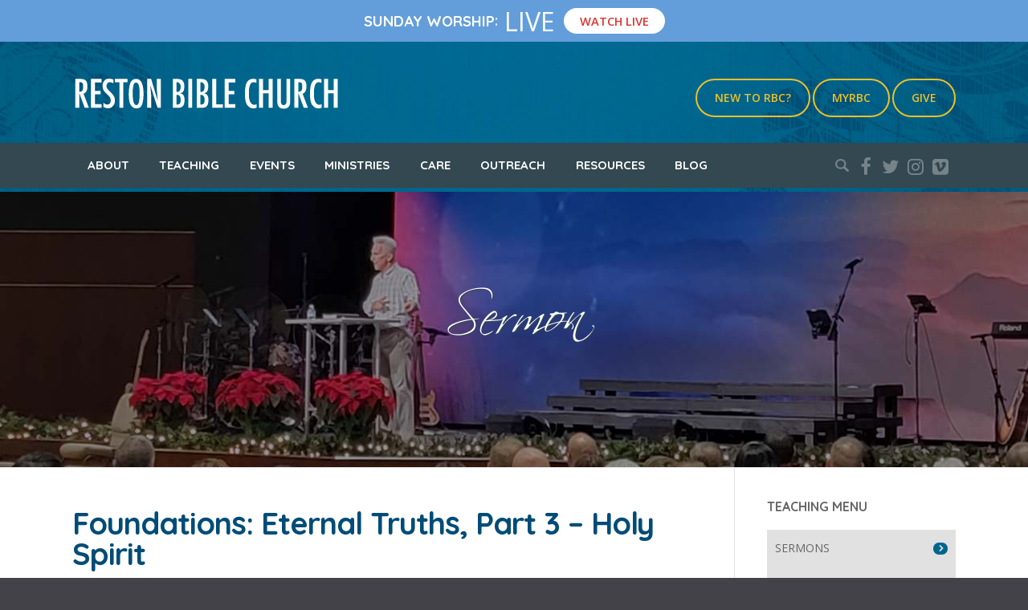

--- FILE ---
content_type: text/html; charset=UTF-8
request_url: https://www.restonbible.org/sermons/foundations-eternal-truths-part-3-holy-spirit/
body_size: 17778
content:
<!DOCTYPE html>
<html lang="en-US">
<head>
<meta charset="UTF-8" />
<meta name="viewport" content="width=device-width, initial-scale=1.0, maximum-scale=1.0" />
<link rel="profile" href="http://gmpg.org/xfn/11" />
<link rel="pingback" href="https://www.restonbible.org/xmlrpc.php" />

	<link rel="shortcut icon" href="https://www.restonbible.org/wp-content/uploads/2016/03/favicon.png" type="image/x-icon" />

<meta name='robots' content='index, follow, max-image-preview:large, max-snippet:-1, max-video-preview:-1' />

	<!-- This site is optimized with the Yoast SEO plugin v24.5 - https://yoast.com/wordpress/plugins/seo/ -->
	<title>Foundations: Eternal Truths, Part 3 - Holy Spirit - Reston Bible Church</title>
	<link rel="canonical" href="https://www.restonbible.org/sermons/foundations-eternal-truths-part-3-holy-spirit/" />
	<meta property="og:locale" content="en_US" />
	<meta property="og:type" content="article" />
	<meta property="og:title" content="Foundations: Eternal Truths, Part 3 - Holy Spirit - Reston Bible Church" />
	<meta property="og:url" content="https://www.restonbible.org/sermons/foundations-eternal-truths-part-3-holy-spirit/" />
	<meta property="og:site_name" content="Reston Bible Church" />
	<meta property="article:publisher" content="https://facebook.com/restonbible" />
	<meta property="article:modified_time" content="2022-10-24T16:58:22+00:00" />
	<meta name="twitter:card" content="summary_large_image" />
	<meta name="twitter:site" content="@restonbible" />
	<script type="application/ld+json" class="yoast-schema-graph">{"@context":"https://schema.org","@graph":[{"@type":"WebPage","@id":"https://www.restonbible.org/sermons/foundations-eternal-truths-part-3-holy-spirit/","url":"https://www.restonbible.org/sermons/foundations-eternal-truths-part-3-holy-spirit/","name":"Foundations: Eternal Truths, Part 3 - Holy Spirit - Reston Bible Church","isPartOf":{"@id":"https://www.restonbible.org/#website"},"datePublished":"2022-10-23T16:57:00+00:00","dateModified":"2022-10-24T16:58:22+00:00","breadcrumb":{"@id":"https://www.restonbible.org/sermons/foundations-eternal-truths-part-3-holy-spirit/#breadcrumb"},"inLanguage":"en-US","potentialAction":[{"@type":"ReadAction","target":["https://www.restonbible.org/sermons/foundations-eternal-truths-part-3-holy-spirit/"]}]},{"@type":"BreadcrumbList","@id":"https://www.restonbible.org/sermons/foundations-eternal-truths-part-3-holy-spirit/#breadcrumb","itemListElement":[{"@type":"ListItem","position":1,"name":"Home","item":"https://www.restonbible.org/"},{"@type":"ListItem","position":2,"name":"Sermons","item":"https://www.restonbible.org/sermons/"},{"@type":"ListItem","position":3,"name":"Foundations: Eternal Truths, Part 3 &#8211; Holy Spirit"}]},{"@type":"WebSite","@id":"https://www.restonbible.org/#website","url":"https://www.restonbible.org/","name":"Reston Bible Church","description":"To know Christ and to make Him known.","publisher":{"@id":"https://www.restonbible.org/#organization"},"potentialAction":[{"@type":"SearchAction","target":{"@type":"EntryPoint","urlTemplate":"https://www.restonbible.org/?s={search_term_string}"},"query-input":{"@type":"PropertyValueSpecification","valueRequired":true,"valueName":"search_term_string"}}],"inLanguage":"en-US"},{"@type":"Organization","@id":"https://www.restonbible.org/#organization","name":"Reston Bible Church","url":"https://www.restonbible.org/","logo":{"@type":"ImageObject","inLanguage":"en-US","@id":"https://www.restonbible.org/#/schema/logo/image/","url":"https://www.restonbible.org/wp-content/uploads/2016/03/rbc_logo-blue.png","contentUrl":"https://www.restonbible.org/wp-content/uploads/2016/03/rbc_logo-blue.png","width":335,"height":55,"caption":"Reston Bible Church"},"image":{"@id":"https://www.restonbible.org/#/schema/logo/image/"},"sameAs":["https://facebook.com/restonbible","https://x.com/restonbible","https://instagram.com/restonbible"]}]}</script>
	<!-- / Yoast SEO plugin. -->


<link rel="alternate" type="application/rss+xml" title="Reston Bible Church &raquo; Feed" href="https://www.restonbible.org/feed/" />
<link rel="alternate" type="application/rss+xml" title="Reston Bible Church &raquo; Comments Feed" href="https://www.restonbible.org/comments/feed/" />
<link rel="alternate" type="text/calendar" title="Reston Bible Church &raquo; iCal Feed" href="https://www.restonbible.org/events/?ical=1" />
<link rel="alternate" type="application/rss+xml" title="Reston Bible Church &raquo; Foundations: Eternal Truths, Part 3 &#8211; Holy Spirit Comments Feed" href="https://www.restonbible.org/sermons/foundations-eternal-truths-part-3-holy-spirit/feed/" />
<script type="text/javascript">
/* <![CDATA[ */
window._wpemojiSettings = {"baseUrl":"https:\/\/s.w.org\/images\/core\/emoji\/15.0.3\/72x72\/","ext":".png","svgUrl":"https:\/\/s.w.org\/images\/core\/emoji\/15.0.3\/svg\/","svgExt":".svg","source":{"concatemoji":"https:\/\/www.restonbible.org\/wp-includes\/js\/wp-emoji-release.min.js?ver=384467c8b12ca0ec76b120d465a65ad0"}};
/*! This file is auto-generated */
!function(i,n){var o,s,e;function c(e){try{var t={supportTests:e,timestamp:(new Date).valueOf()};sessionStorage.setItem(o,JSON.stringify(t))}catch(e){}}function p(e,t,n){e.clearRect(0,0,e.canvas.width,e.canvas.height),e.fillText(t,0,0);var t=new Uint32Array(e.getImageData(0,0,e.canvas.width,e.canvas.height).data),r=(e.clearRect(0,0,e.canvas.width,e.canvas.height),e.fillText(n,0,0),new Uint32Array(e.getImageData(0,0,e.canvas.width,e.canvas.height).data));return t.every(function(e,t){return e===r[t]})}function u(e,t,n){switch(t){case"flag":return n(e,"\ud83c\udff3\ufe0f\u200d\u26a7\ufe0f","\ud83c\udff3\ufe0f\u200b\u26a7\ufe0f")?!1:!n(e,"\ud83c\uddfa\ud83c\uddf3","\ud83c\uddfa\u200b\ud83c\uddf3")&&!n(e,"\ud83c\udff4\udb40\udc67\udb40\udc62\udb40\udc65\udb40\udc6e\udb40\udc67\udb40\udc7f","\ud83c\udff4\u200b\udb40\udc67\u200b\udb40\udc62\u200b\udb40\udc65\u200b\udb40\udc6e\u200b\udb40\udc67\u200b\udb40\udc7f");case"emoji":return!n(e,"\ud83d\udc26\u200d\u2b1b","\ud83d\udc26\u200b\u2b1b")}return!1}function f(e,t,n){var r="undefined"!=typeof WorkerGlobalScope&&self instanceof WorkerGlobalScope?new OffscreenCanvas(300,150):i.createElement("canvas"),a=r.getContext("2d",{willReadFrequently:!0}),o=(a.textBaseline="top",a.font="600 32px Arial",{});return e.forEach(function(e){o[e]=t(a,e,n)}),o}function t(e){var t=i.createElement("script");t.src=e,t.defer=!0,i.head.appendChild(t)}"undefined"!=typeof Promise&&(o="wpEmojiSettingsSupports",s=["flag","emoji"],n.supports={everything:!0,everythingExceptFlag:!0},e=new Promise(function(e){i.addEventListener("DOMContentLoaded",e,{once:!0})}),new Promise(function(t){var n=function(){try{var e=JSON.parse(sessionStorage.getItem(o));if("object"==typeof e&&"number"==typeof e.timestamp&&(new Date).valueOf()<e.timestamp+604800&&"object"==typeof e.supportTests)return e.supportTests}catch(e){}return null}();if(!n){if("undefined"!=typeof Worker&&"undefined"!=typeof OffscreenCanvas&&"undefined"!=typeof URL&&URL.createObjectURL&&"undefined"!=typeof Blob)try{var e="postMessage("+f.toString()+"("+[JSON.stringify(s),u.toString(),p.toString()].join(",")+"));",r=new Blob([e],{type:"text/javascript"}),a=new Worker(URL.createObjectURL(r),{name:"wpTestEmojiSupports"});return void(a.onmessage=function(e){c(n=e.data),a.terminate(),t(n)})}catch(e){}c(n=f(s,u,p))}t(n)}).then(function(e){for(var t in e)n.supports[t]=e[t],n.supports.everything=n.supports.everything&&n.supports[t],"flag"!==t&&(n.supports.everythingExceptFlag=n.supports.everythingExceptFlag&&n.supports[t]);n.supports.everythingExceptFlag=n.supports.everythingExceptFlag&&!n.supports.flag,n.DOMReady=!1,n.readyCallback=function(){n.DOMReady=!0}}).then(function(){return e}).then(function(){var e;n.supports.everything||(n.readyCallback(),(e=n.source||{}).concatemoji?t(e.concatemoji):e.wpemoji&&e.twemoji&&(t(e.twemoji),t(e.wpemoji)))}))}((window,document),window._wpemojiSettings);
/* ]]> */
</script>
<link rel='stylesheet' id='simple_tooltips_style-css' href='https://www.restonbible.org/wp-content/plugins/simple-tooltips/zebra_tooltips.css?ver=384467c8b12ca0ec76b120d465a65ad0' type='text/css' media='all' />
<style id='wp-emoji-styles-inline-css' type='text/css'>

	img.wp-smiley, img.emoji {
		display: inline !important;
		border: none !important;
		box-shadow: none !important;
		height: 1em !important;
		width: 1em !important;
		margin: 0 0.07em !important;
		vertical-align: -0.1em !important;
		background: none !important;
		padding: 0 !important;
	}
</style>
<link rel='stylesheet' id='wp-block-library-css' href='https://www.restonbible.org/wp-includes/css/dist/block-library/style.min.css?ver=384467c8b12ca0ec76b120d465a65ad0' type='text/css' media='all' />
<style id='classic-theme-styles-inline-css' type='text/css'>
/*! This file is auto-generated */
.wp-block-button__link{color:#fff;background-color:#32373c;border-radius:9999px;box-shadow:none;text-decoration:none;padding:calc(.667em + 2px) calc(1.333em + 2px);font-size:1.125em}.wp-block-file__button{background:#32373c;color:#fff;text-decoration:none}
</style>
<style id='global-styles-inline-css' type='text/css'>
body{--wp--preset--color--black: #000000;--wp--preset--color--cyan-bluish-gray: #abb8c3;--wp--preset--color--white: #ffffff;--wp--preset--color--pale-pink: #f78da7;--wp--preset--color--vivid-red: #cf2e2e;--wp--preset--color--luminous-vivid-orange: #ff6900;--wp--preset--color--luminous-vivid-amber: #fcb900;--wp--preset--color--light-green-cyan: #7bdcb5;--wp--preset--color--vivid-green-cyan: #00d084;--wp--preset--color--pale-cyan-blue: #8ed1fc;--wp--preset--color--vivid-cyan-blue: #0693e3;--wp--preset--color--vivid-purple: #9b51e0;--wp--preset--gradient--vivid-cyan-blue-to-vivid-purple: linear-gradient(135deg,rgba(6,147,227,1) 0%,rgb(155,81,224) 100%);--wp--preset--gradient--light-green-cyan-to-vivid-green-cyan: linear-gradient(135deg,rgb(122,220,180) 0%,rgb(0,208,130) 100%);--wp--preset--gradient--luminous-vivid-amber-to-luminous-vivid-orange: linear-gradient(135deg,rgba(252,185,0,1) 0%,rgba(255,105,0,1) 100%);--wp--preset--gradient--luminous-vivid-orange-to-vivid-red: linear-gradient(135deg,rgba(255,105,0,1) 0%,rgb(207,46,46) 100%);--wp--preset--gradient--very-light-gray-to-cyan-bluish-gray: linear-gradient(135deg,rgb(238,238,238) 0%,rgb(169,184,195) 100%);--wp--preset--gradient--cool-to-warm-spectrum: linear-gradient(135deg,rgb(74,234,220) 0%,rgb(151,120,209) 20%,rgb(207,42,186) 40%,rgb(238,44,130) 60%,rgb(251,105,98) 80%,rgb(254,248,76) 100%);--wp--preset--gradient--blush-light-purple: linear-gradient(135deg,rgb(255,206,236) 0%,rgb(152,150,240) 100%);--wp--preset--gradient--blush-bordeaux: linear-gradient(135deg,rgb(254,205,165) 0%,rgb(254,45,45) 50%,rgb(107,0,62) 100%);--wp--preset--gradient--luminous-dusk: linear-gradient(135deg,rgb(255,203,112) 0%,rgb(199,81,192) 50%,rgb(65,88,208) 100%);--wp--preset--gradient--pale-ocean: linear-gradient(135deg,rgb(255,245,203) 0%,rgb(182,227,212) 50%,rgb(51,167,181) 100%);--wp--preset--gradient--electric-grass: linear-gradient(135deg,rgb(202,248,128) 0%,rgb(113,206,126) 100%);--wp--preset--gradient--midnight: linear-gradient(135deg,rgb(2,3,129) 0%,rgb(40,116,252) 100%);--wp--preset--font-size--small: 13px;--wp--preset--font-size--medium: 20px;--wp--preset--font-size--large: 36px;--wp--preset--font-size--x-large: 42px;--wp--preset--spacing--20: 0.44rem;--wp--preset--spacing--30: 0.67rem;--wp--preset--spacing--40: 1rem;--wp--preset--spacing--50: 1.5rem;--wp--preset--spacing--60: 2.25rem;--wp--preset--spacing--70: 3.38rem;--wp--preset--spacing--80: 5.06rem;--wp--preset--shadow--natural: 6px 6px 9px rgba(0, 0, 0, 0.2);--wp--preset--shadow--deep: 12px 12px 50px rgba(0, 0, 0, 0.4);--wp--preset--shadow--sharp: 6px 6px 0px rgba(0, 0, 0, 0.2);--wp--preset--shadow--outlined: 6px 6px 0px -3px rgba(255, 255, 255, 1), 6px 6px rgba(0, 0, 0, 1);--wp--preset--shadow--crisp: 6px 6px 0px rgba(0, 0, 0, 1);}:where(.is-layout-flex){gap: 0.5em;}:where(.is-layout-grid){gap: 0.5em;}body .is-layout-flex{display: flex;}body .is-layout-flex{flex-wrap: wrap;align-items: center;}body .is-layout-flex > *{margin: 0;}body .is-layout-grid{display: grid;}body .is-layout-grid > *{margin: 0;}:where(.wp-block-columns.is-layout-flex){gap: 2em;}:where(.wp-block-columns.is-layout-grid){gap: 2em;}:where(.wp-block-post-template.is-layout-flex){gap: 1.25em;}:where(.wp-block-post-template.is-layout-grid){gap: 1.25em;}.has-black-color{color: var(--wp--preset--color--black) !important;}.has-cyan-bluish-gray-color{color: var(--wp--preset--color--cyan-bluish-gray) !important;}.has-white-color{color: var(--wp--preset--color--white) !important;}.has-pale-pink-color{color: var(--wp--preset--color--pale-pink) !important;}.has-vivid-red-color{color: var(--wp--preset--color--vivid-red) !important;}.has-luminous-vivid-orange-color{color: var(--wp--preset--color--luminous-vivid-orange) !important;}.has-luminous-vivid-amber-color{color: var(--wp--preset--color--luminous-vivid-amber) !important;}.has-light-green-cyan-color{color: var(--wp--preset--color--light-green-cyan) !important;}.has-vivid-green-cyan-color{color: var(--wp--preset--color--vivid-green-cyan) !important;}.has-pale-cyan-blue-color{color: var(--wp--preset--color--pale-cyan-blue) !important;}.has-vivid-cyan-blue-color{color: var(--wp--preset--color--vivid-cyan-blue) !important;}.has-vivid-purple-color{color: var(--wp--preset--color--vivid-purple) !important;}.has-black-background-color{background-color: var(--wp--preset--color--black) !important;}.has-cyan-bluish-gray-background-color{background-color: var(--wp--preset--color--cyan-bluish-gray) !important;}.has-white-background-color{background-color: var(--wp--preset--color--white) !important;}.has-pale-pink-background-color{background-color: var(--wp--preset--color--pale-pink) !important;}.has-vivid-red-background-color{background-color: var(--wp--preset--color--vivid-red) !important;}.has-luminous-vivid-orange-background-color{background-color: var(--wp--preset--color--luminous-vivid-orange) !important;}.has-luminous-vivid-amber-background-color{background-color: var(--wp--preset--color--luminous-vivid-amber) !important;}.has-light-green-cyan-background-color{background-color: var(--wp--preset--color--light-green-cyan) !important;}.has-vivid-green-cyan-background-color{background-color: var(--wp--preset--color--vivid-green-cyan) !important;}.has-pale-cyan-blue-background-color{background-color: var(--wp--preset--color--pale-cyan-blue) !important;}.has-vivid-cyan-blue-background-color{background-color: var(--wp--preset--color--vivid-cyan-blue) !important;}.has-vivid-purple-background-color{background-color: var(--wp--preset--color--vivid-purple) !important;}.has-black-border-color{border-color: var(--wp--preset--color--black) !important;}.has-cyan-bluish-gray-border-color{border-color: var(--wp--preset--color--cyan-bluish-gray) !important;}.has-white-border-color{border-color: var(--wp--preset--color--white) !important;}.has-pale-pink-border-color{border-color: var(--wp--preset--color--pale-pink) !important;}.has-vivid-red-border-color{border-color: var(--wp--preset--color--vivid-red) !important;}.has-luminous-vivid-orange-border-color{border-color: var(--wp--preset--color--luminous-vivid-orange) !important;}.has-luminous-vivid-amber-border-color{border-color: var(--wp--preset--color--luminous-vivid-amber) !important;}.has-light-green-cyan-border-color{border-color: var(--wp--preset--color--light-green-cyan) !important;}.has-vivid-green-cyan-border-color{border-color: var(--wp--preset--color--vivid-green-cyan) !important;}.has-pale-cyan-blue-border-color{border-color: var(--wp--preset--color--pale-cyan-blue) !important;}.has-vivid-cyan-blue-border-color{border-color: var(--wp--preset--color--vivid-cyan-blue) !important;}.has-vivid-purple-border-color{border-color: var(--wp--preset--color--vivid-purple) !important;}.has-vivid-cyan-blue-to-vivid-purple-gradient-background{background: var(--wp--preset--gradient--vivid-cyan-blue-to-vivid-purple) !important;}.has-light-green-cyan-to-vivid-green-cyan-gradient-background{background: var(--wp--preset--gradient--light-green-cyan-to-vivid-green-cyan) !important;}.has-luminous-vivid-amber-to-luminous-vivid-orange-gradient-background{background: var(--wp--preset--gradient--luminous-vivid-amber-to-luminous-vivid-orange) !important;}.has-luminous-vivid-orange-to-vivid-red-gradient-background{background: var(--wp--preset--gradient--luminous-vivid-orange-to-vivid-red) !important;}.has-very-light-gray-to-cyan-bluish-gray-gradient-background{background: var(--wp--preset--gradient--very-light-gray-to-cyan-bluish-gray) !important;}.has-cool-to-warm-spectrum-gradient-background{background: var(--wp--preset--gradient--cool-to-warm-spectrum) !important;}.has-blush-light-purple-gradient-background{background: var(--wp--preset--gradient--blush-light-purple) !important;}.has-blush-bordeaux-gradient-background{background: var(--wp--preset--gradient--blush-bordeaux) !important;}.has-luminous-dusk-gradient-background{background: var(--wp--preset--gradient--luminous-dusk) !important;}.has-pale-ocean-gradient-background{background: var(--wp--preset--gradient--pale-ocean) !important;}.has-electric-grass-gradient-background{background: var(--wp--preset--gradient--electric-grass) !important;}.has-midnight-gradient-background{background: var(--wp--preset--gradient--midnight) !important;}.has-small-font-size{font-size: var(--wp--preset--font-size--small) !important;}.has-medium-font-size{font-size: var(--wp--preset--font-size--medium) !important;}.has-large-font-size{font-size: var(--wp--preset--font-size--large) !important;}.has-x-large-font-size{font-size: var(--wp--preset--font-size--x-large) !important;}
.wp-block-navigation a:where(:not(.wp-element-button)){color: inherit;}
:where(.wp-block-post-template.is-layout-flex){gap: 1.25em;}:where(.wp-block-post-template.is-layout-grid){gap: 1.25em;}
:where(.wp-block-columns.is-layout-flex){gap: 2em;}:where(.wp-block-columns.is-layout-grid){gap: 2em;}
.wp-block-pullquote{font-size: 1.5em;line-height: 1.6;}
</style>
<link rel='stylesheet' id='hopes_parent_style-css' href='https://www.restonbible.org/wp-content/themes/hopes/style.css?ver=384467c8b12ca0ec76b120d465a65ad0' type='text/css' media='all' />
<link rel='stylesheet' id='hopes_child_style-css' href='https://www.restonbible.org/wp-content/themes/hopes-child/style.css?ver=384467c8b12ca0ec76b120d465a65ad0' type='text/css' media='all' />
<link rel='stylesheet' id='iva-prettyphoto-css' href='https://www.restonbible.org/wp-content/themes/hopes/css/prettyPhoto.css?ver=384467c8b12ca0ec76b120d465a65ad0' type='text/css' media='all' />
<link rel='stylesheet' id='iva-fontawesome-css' href='https://www.restonbible.org/wp-content/themes/hopes/css/fontawesome/css/font-awesome.css?ver=384467c8b12ca0ec76b120d465a65ad0' type='text/css' media='all' />
<link rel='stylesheet' id='theme-iva-shortcodes-css' href='https://www.restonbible.org/wp-content/themes/hopes/page_builder/theme_shortcodes.css?ver=null' type='text/css' media='all' />
<link rel='stylesheet' id='iva-css-flexslider-css' href='https://www.restonbible.org/wp-content/themes/hopes/css/flexslider.css?ver=1' type='text/css' media='all' />
<link rel='stylesheet' id='iva-church-css' href='https://www.restonbible.org/wp-content/themes/hopes/church/css/church.css?ver=384467c8b12ca0ec76b120d465a65ad0' type='text/css' media='all' />
<link rel='stylesheet' id='animation-css' href='https://www.restonbible.org/wp-content/themes/hopes/page_builder/aivah_sc/css/animate.css?ver=384467c8b12ca0ec76b120d465a65ad0' type='text/css' media='all' />
<link rel='stylesheet' id='iva-owl-style-css' href='https://www.restonbible.org/wp-content/themes/hopes/page_builder/aivah_sc/css/owl.carousel.css?ver=1' type='text/css' media='all' />
<link rel='stylesheet' id='iva-owl-theme-css' href='https://www.restonbible.org/wp-content/themes/hopes/page_builder/aivah_sc/css/owl.theme.css?ver=1' type='text/css' media='all' />
<link rel='stylesheet' id='iva-responsive-css' href='https://www.restonbible.org/wp-content/themes/hopes/css/responsive.css?ver=1' type='text/css' media='all' />
<script type="text/javascript" src="https://www.restonbible.org/wp-includes/js/jquery/jquery.min.js?ver=3.7.1" id="jquery-core-js"></script>
<script type="text/javascript" src="https://www.restonbible.org/wp-includes/js/jquery/jquery-migrate.min.js?ver=3.4.1" id="jquery-migrate-js"></script>
<script type="text/javascript" src="https://www.restonbible.org/wp-content/themes/hopes/page_builder/aivah_sc/js/waypoints.js?ver=384467c8b12ca0ec76b120d465a65ad0" id="sc_waypoint-js"></script>
<script type="text/javascript" src="https://www.restonbible.org/wp-content/themes/hopes/page_builder/sc_script.js?ver=384467c8b12ca0ec76b120d465a65ad0" id="sc_script-js"></script>
<script></script><link rel="https://api.w.org/" href="https://www.restonbible.org/wp-json/" /><link rel="alternate" type="application/json" href="https://www.restonbible.org/wp-json/wp/v2/ctc_sermon/31382" /><link rel="EditURI" type="application/rsd+xml" title="RSD" href="https://www.restonbible.org/xmlrpc.php?rsd" />

<link rel='shortlink' href='https://www.restonbible.org/?p=31382' />
<link rel="alternate" type="application/json+oembed" href="https://www.restonbible.org/wp-json/oembed/1.0/embed?url=https%3A%2F%2Fwww.restonbible.org%2Fsermons%2Ffoundations-eternal-truths-part-3-holy-spirit%2F" />
<link rel="alternate" type="text/xml+oembed" href="https://www.restonbible.org/wp-json/oembed/1.0/embed?url=https%3A%2F%2Fwww.restonbible.org%2Fsermons%2Ffoundations-eternal-truths-part-3-holy-spirit%2F&#038;format=xml" />
<!-- Clarity tracking code for https://www.restonbible.org/ -->
<script>
    (function(c,l,a,r,i,t,y){
        c[a]=c[a]||function(){(c[a].q=c[a].q||[]).push(arguments)};
        t=l.createElement(r);t.async=1;t.src="https://www.clarity.ms/tag/"+i;
        y=l.getElementsByTagName(r)[0];y.parentNode.insertBefore(t,y);
    })(window, document, "clarity", "script", "5kavxd1wh8");
</script><meta name="tec-api-version" content="v1"><meta name="tec-api-origin" content="https://www.restonbible.org"><link rel="alternate" href="https://www.restonbible.org/wp-json/tribe/events/v1/" />
<!-- Google Fonts -->
<link href="https://fonts.googleapis.com/css?family=Open+Sans:300,300italic,400,400italic,600,600italic,700,700italic%7CQuicksand:300,400,700%7C" rel="stylesheet" type="text/css" />

<meta name="generator" content="Powered by WPBakery Page Builder - drag and drop page builder for WordPress."/>
<!-- Google tag (gtag.js) -->
<script async src="https://www.googletagmanager.com/gtag/js?id=G-NWN5Y312XJ"></script>
<script>
  window.dataLayer = window.dataLayer || [];
  function gtag(){dataLayer.push(arguments);}
  gtag('js', new Date());

  gtag('config', 'G-NWN5Y312XJ');
</script><style>

.bar-wrap,	
.progress_bar, 
.homepage_teaser, 
table.fancy_table th,
.flexslider:hover .flex-prev, 
.flexslider:hover .flex-next,
.status-format, 
.ac_title.active .arrow, 
.flex-title h3, 
.ei-slider-thumbs li a:hover, 
.ei-slider-thumbs li.ei-slider-element,
.topbar, a.btn,
#back-top span,
.flickr_badge_image:hover,
ul.sys_mini_gallery li:hover,
.events-carousel .carousel-event-date,
.client-image img:hover,
.imageborder:hover,
.sub_nav li.current_page_item > a,
.sub_nav li.current_page_item > a:hover,
.fancytoggle .active .arrow,
article.location-list .more-link span:hover,
article.people-list .more-link span:hover,
article.sermon .more-link span:hover,
.grid figcaption {
	background-color:#00658c}

a,
.breadcrumbs > span i.fa,
.breadcrumbs a:hover,
#atp_menu li.current-cat > a, 
#atp_menu li.current_page_item > a,
.iva-location-content h2,
#atp_menu li.current-page-ancestor > a { color:#00658c }

#footer, .sf-menu ul.sub-menu,
.hortabs .tabs li.current,
.fancyheading span, blockquote.alignright,
blockquote.alignleft,
.hortabs .tab_content,
.cs-title h2,
.fancytitle span {
	border-color:#00658c}
body { background-color:#434248; }
body { font-weight:400;  font-family:Open Sans; }
h1, h2, h3, h4, h5, h6 {  font-family:Quicksand; }
.header-style1, .header-style2, .header-style3, .header-style4, #fixedheader { background-image:url(https://www.restonbible.org/wp-content/uploads/2017/02/rbc_main-bg3.jpg);background-repeat:repeat;background-position:center center;background-attachment:scroll; }

#featured_slider {
        background: ; /* Old browsers */
    background: -moz-radial-gradient(center, ellipse cover,  0%,  100%); /* FF3.6+ */
    background: -webkit-gradient(radial, center center, 0px, center center, 100%, color-stop(0%, ), color-stop(100%, )); /* Chrome, Safari4+ */
    background: -webkit-radial-gradient(center, ellipse cover,  0%,  100%); /* Chrome10+, Safari5.1+ */
    background: -o-radial-gradient(center, ellipse cover,  0%,  100%); /* Opera 12+ */
    background: -ms-radial-gradient(center, ellipse cover,  0%,  100%); /* IE10+ */
    background: radial-gradient(ellipse at center,  0%,  100%); /* W3C */
    filter: progid:DXImageTransform.Microsoft.gradient(startColorstr='', endColorstr='', GradientType=1); /* IE6-9 fallback on horizontal gradient */
    }

#subheader { background-image:url(https://www.restonbible.org/wp-content/uploads/2017/02/header-rbc-bldg5.jpg);background-repeat:no-repeat;background-position:center center;background-attachment:fixed;background-color:#eceff1;   color:#ffffff; }
#subheader .page-title { color:#ffffff; }
#sticky { background-color:#639eda; color:#eaeaea; }
.sf-menu, .primarymenu { background-color:#334850; }
#iva_megamenu > ul > li > a, .sf-menu > li > a, .primarymenu > li > a { color:#ffffff;   font-weight:600; font-family:Quicksand; }
#atp_menu li:hover, #atp_menu li.sfHover { background-color:#ffc821; }
#atp_menu li:hover, #atp_menu li.sfHover, #atp_menu a:focus, #atp_menu a:hover, #atp_menu a:active { color:#334850; }
#atp_menu ul li { background:#ffc821; }
#atp_menu ul a { color:#334850; }
#atp_menu li li:hover, #atp_menu li li.sfHover, #atp_menu li li a:focus, #atp_menu li li a:hover, #atp_menu li li a:active { color:#ffffff;background:#334850; }
#atp_menu li.current-cat > a, #atp_menu li.current_page_item > a, #atp_menu li.current-page-ancestor > a { color:#ffc821; }
h1 { color:#334850;   font-weight:600; } h2 { color:#00658c;   font-weight:600; } h3 { font-weight:400; } h4 { color:#334850;   font-weight:600; } h5 { color:#334850;   font-weight:600; } h6 {  }
.widget-title { font-weight:600; }
#footer .widget-title { color:#edc129;   font-weight:600; }
a, .entry-title a { color:#004c77; }
a:hover, .entry-title a:hover { color:#666666; }
#footer { background-image:url(https://www.restonbible.org/wp-content/uploads/2017/02/rbc_main-bg3.jpg);background-repeat:repeat;background-position:center center;background-attachment:scroll; color:#ffffff; }
#footer a { color:#ffffff; }
#footer a:hover { color:#e0e0e0; }
.countdown-amount, .countdown-section {  font-family:Open Sans; }

.democlass { background-color: #dbdbdb; color: #666666; text-align: center; padding: 20px 0; margin-bottom: 0; }
.democlass:hover { background-color: #ebebeb; cursor: pointer;  }
#iva_megamenu &gt; ul &gt; li &gt; a,
.sf-menu &gt; li &gt; a { text-transform: uppercase; }
.wbs-row h5 { margin-bottom:3px; }
</style>
<noscript><style> .wpb_animate_when_almost_visible { opacity: 1; }</style></noscript></head>
<body class="ctc_sermon-template-default single single-ctc_sermon postid-31382 tribe-no-js wpb-js-composer js-comp-ver-7.1 vc_responsive">
	
	<div id="stretched" class="rightsidebar">


			<div id="trigger" class="tarrow"></div>
		<div id="sticky"><script src="/wp-content/themes/hopes-child/js/livetimer.js"></script><div id="serviceTitle"></div>: <div id="countdown"></div><a href="https://live.restonbible.org" class="weatherbutton" target="_blank">Watch Live</a> 
</div>
	
	<div id="wrapper">
		
<header class="header-style4">
	<div class="header">
		<div class="header-area">
			<div class="logo">
								<a href="https://www.restonbible.org" title="Reston Bible Church">
					<img src="https://www.restonbible.org/wp-content/uploads/2016/03/rbc_logo.png" alt="Reston Bible Church" />
				</a>
						</div><!-- .logo -->
			
			<!-- Header Widget Area -->
			<aside id="text-23" class="header-widget-area widget widget_text">			<div class="textwidget"><p><a    href="/about"      class=' btn  medium  yellow   flat'><span>New to RBC?</span></a> <a href="http://myrbc.co" target="_blank" class=' btn  medium  yellow   flat' rel="noopener"><span>myRBC</span></a> <a href="https://www.restonbible.org/give" target="_blank" class=' btn  medium  yellow   flat' rel="noopener"><span>Give</span></a></p>
</div>
		</aside>			<div class="menuwrap"><a href="#" class="iva-mobile-dropdown"></a></div>
		</div>
	</div><!-- /header -->
	<div class="primarymenu">
		<div class="menu-inner">
		<ul id="atp_menu" class="sf-menu"><li id="menu-item-9788" class="menu-item menu-item-type-post_type menu-item-object-page menu-item-has-children"><a href="https://www.restonbible.org/about/">About</a>
<ul class="sub-menu">
	<li id="menu-item-29450" class="menu-item menu-item-type-post_type menu-item-object-page"><a href="https://www.restonbible.org/about/history/">History of RBC</a></li>
	<li id="menu-item-11622" class="menu-item menu-item-type-post_type menu-item-object-page"><a href="https://www.restonbible.org/about/beliefs/">What We Believe</a></li>
	<li id="menu-item-11761" class="menu-item menu-item-type-post_type menu-item-object-page"><a href="https://www.restonbible.org/about/services/">Sunday Services</a></li>
	<li id="menu-item-11770" class="menu-item menu-item-type-post_type menu-item-object-page"><a href="https://www.restonbible.org/about/weekly/">Weekly Activities</a></li>
	<li id="menu-item-9789" class="menu-item menu-item-type-post_type menu-item-object-page"><a href="https://www.restonbible.org/about/staff/">Staff</a></li>
	<li id="menu-item-9795" class="menu-item menu-item-type-post_type menu-item-object-page"><a href="https://www.restonbible.org/about/pastors/">Pastors</a></li>
	<li id="menu-item-9796" class="menu-item menu-item-type-post_type menu-item-object-page"><a href="https://www.restonbible.org/about/elders/">Elders</a></li>
	<li id="menu-item-11628" class="menu-item menu-item-type-post_type menu-item-object-page"><a href="https://www.restonbible.org/about/contact/">Contact Us</a></li>
	<li id="menu-item-19628" class="menu-item menu-item-type-post_type menu-item-object-page"><a href="https://www.restonbible.org/about/weather/">Weather Policy</a></li>
</ul>
</li>
<li id="menu-item-11736" class="menu-item menu-item-type-taxonomy menu-item-object-ctc_sermon_topic menu-item-has-children"><a href="https://www.restonbible.org/sermon-topic/sermons/">Teaching</a>
<ul class="sub-menu">
	<li id="menu-item-24976" class="menu-item menu-item-type-custom menu-item-object-custom"><a href="https://live.restonbible.org">Live Stream</a></li>
	<li id="menu-item-9856" class="menu-item menu-item-type-taxonomy menu-item-object-ctc_sermon_topic"><a href="https://www.restonbible.org/sermon-topic/sermons/">Sermons</a></li>
	<li id="menu-item-9857" class="menu-item menu-item-type-taxonomy menu-item-object-ctc_sermon_topic current-ctc_sermon-ancestor current-menu-parent current-ctc_sermon-parent"><a href="https://www.restonbible.org/sermon-topic/sr-high-audio/">Sr. High Audio</a></li>
	<li id="menu-item-9860" class="menu-item menu-item-type-taxonomy menu-item-object-ctc_sermon_topic"><a href="https://www.restonbible.org/sermon-topic/jr-high-audio/">Jr. High Audio</a></li>
	<li id="menu-item-9859" class="menu-item menu-item-type-taxonomy menu-item-object-ctc_sermon_topic"><a href="https://www.restonbible.org/sermon-topic/men/">Men&#8217;s Ministry</a></li>
	<li id="menu-item-9861" class="menu-item menu-item-type-taxonomy menu-item-object-ctc_sermon_topic"><a href="https://www.restonbible.org/sermon-topic/womens-ministry/">Women&#8217;s Ministry</a></li>
	<li id="menu-item-9862" class="menu-item menu-item-type-taxonomy menu-item-object-ctc_sermon_topic"><a href="https://www.restonbible.org/sermon-topic/family-life/marriage/">Marriage</a></li>
	<li id="menu-item-9858" class="menu-item menu-item-type-taxonomy menu-item-object-ctc_sermon_topic"><a href="https://www.restonbible.org/sermon-topic/espanol/">Iglesia Hispana</a></li>
	<li id="menu-item-30750" class="menu-item menu-item-type-taxonomy menu-item-object-ctc_sermon_topic"><a href="https://www.restonbible.org/sermon-topic/special-events/">Special Events</a></li>
</ul>
</li>
<li id="menu-item-1361" class="menu-item menu-item-type-custom menu-item-object-custom menu-item-has-children"><a href="/events/">Events</a>
<ul class="sub-menu">
	<li id="menu-item-36045" class="menu-item menu-item-type-taxonomy menu-item-object-tribe_events_cat"><a href="https://www.restonbible.org/events/category/church-life/">Church Life</a></li>
	<li id="menu-item-14064" class="menu-item menu-item-type-taxonomy menu-item-object-tribe_events_cat"><a href="https://www.restonbible.org/events/category/men/">Men</a></li>
	<li id="menu-item-14060" class="menu-item menu-item-type-taxonomy menu-item-object-tribe_events_cat"><a href="https://www.restonbible.org/events/category/women/">Women</a></li>
	<li id="menu-item-14061" class="menu-item menu-item-type-taxonomy menu-item-object-tribe_events_cat"><a href="https://www.restonbible.org/events/category/children/">Children</a></li>
	<li id="menu-item-14062" class="menu-item menu-item-type-taxonomy menu-item-object-tribe_events_cat"><a href="https://www.restonbible.org/events/category/youth/jr-high/">Jr. High</a></li>
	<li id="menu-item-14063" class="menu-item menu-item-type-taxonomy menu-item-object-tribe_events_cat"><a href="https://www.restonbible.org/events/category/youth/sr-high/">Sr. High</a></li>
	<li id="menu-item-14065" class="menu-item menu-item-type-taxonomy menu-item-object-tribe_events_cat"><a href="https://www.restonbible.org/events/category/community/">Community</a></li>
	<li id="menu-item-21266" class="menu-item menu-item-type-taxonomy menu-item-object-tribe_events_cat"><a href="https://www.restonbible.org/events/category/family-life/">Family Life</a></li>
	<li id="menu-item-18356" class="menu-item menu-item-type-taxonomy menu-item-object-tribe_events_cat"><a href="https://www.restonbible.org/events/category/classes/">Classes</a></li>
</ul>
</li>
<li id="menu-item-1356" class="menu-item menu-item-type-custom menu-item-object-custom menu-item-has-children"><a href="/ministries">Ministries</a>
<ul class="sub-menu">
	<li id="menu-item-1357" class="menu-item menu-item-type-custom menu-item-object-custom"><a href="/shepherdgroups">Shepherd Groups</a></li>
	<li id="menu-item-18354" class="menu-item menu-item-type-post_type menu-item-object-page"><a href="https://www.restonbible.org/ets/">ETS Courses</a></li>
	<li id="menu-item-14573" class="menu-item menu-item-type-post_type menu-item-object-page"><a href="https://www.restonbible.org/familylife/">Family Life</a></li>
	<li id="menu-item-6306" class="menu-item menu-item-type-post_type menu-item-object-page"><a href="https://www.restonbible.org/kids/">Children’s Ministry</a></li>
	<li id="menu-item-8885" class="menu-item menu-item-type-post_type menu-item-object-page"><a href="https://www.restonbible.org/breakthru/">Jr. High Ministry</a></li>
	<li id="menu-item-8911" class="menu-item menu-item-type-post_type menu-item-object-page"><a href="https://www.restonbible.org/srhigh/">Sr. High Ministry</a></li>
	<li id="menu-item-8918" class="menu-item menu-item-type-post_type menu-item-object-page"><a href="https://www.restonbible.org/youngadults/">Young Adults</a></li>
	<li id="menu-item-8939" class="menu-item menu-item-type-post_type menu-item-object-page"><a href="https://www.restonbible.org/men/">Men’s Ministry</a></li>
	<li id="menu-item-9139" class="menu-item menu-item-type-post_type menu-item-object-page"><a href="https://www.restonbible.org/women/">Women’s Ministry</a></li>
	<li id="menu-item-11824" class="menu-item menu-item-type-post_type menu-item-object-page"><a href="https://www.restonbible.org/iglesia/">Iglesia Hispana</a></li>
	<li id="menu-item-15507" class="menu-item menu-item-type-post_type menu-item-object-page"><a href="https://www.restonbible.org/worship/">Worship</a></li>
	<li id="menu-item-11618" class="menu-item menu-item-type-post_type menu-item-object-page"><a href="https://www.restonbible.org/prayer/">Prayer</a></li>
</ul>
</li>
<li id="menu-item-9368" class="menu-item menu-item-type-custom menu-item-object-custom menu-item-has-children"><a href="/care">Care</a>
<ul class="sub-menu">
	<li id="menu-item-9369" class="menu-item menu-item-type-post_type menu-item-object-page"><a href="https://www.restonbible.org/care/deacons/">Deacons</a></li>
	<li id="menu-item-9534" class="menu-item menu-item-type-post_type menu-item-object-page"><a href="https://www.restonbible.org/care/deacons/rbccares/">RBC Cares</a></li>
	<li id="menu-item-16908" class="menu-item menu-item-type-post_type menu-item-object-page"><a href="https://www.restonbible.org/counseling/">Counseling</a></li>
	<li id="menu-item-33275" class="menu-item menu-item-type-post_type menu-item-object-page"><a href="https://www.restonbible.org/about/deaf/">Deaf Ministry</a></li>
	<li id="menu-item-9531" class="menu-item menu-item-type-post_type menu-item-object-page"><a href="https://www.restonbible.org/care/foodpantry/">Food Pantry</a></li>
	<li id="menu-item-28409" class="menu-item menu-item-type-post_type menu-item-object-page"><a href="https://www.restonbible.org/care/garden/">Community Garden</a></li>
	<li id="menu-item-38173" class="menu-item menu-item-type-custom menu-item-object-custom"><a href="/care/hope">Hope Ministry</a></li>
	<li id="menu-item-9532" class="menu-item menu-item-type-post_type menu-item-object-page"><a href="https://www.restonbible.org/care/legalclinic/">Legal Clinic</a></li>
	<li id="menu-item-14179" class="menu-item menu-item-type-post_type menu-item-object-page"><a href="https://www.restonbible.org/care/griefshare/">GriefShare</a></li>
	<li id="menu-item-18605" class="menu-item menu-item-type-post_type menu-item-object-page"><a href="https://www.restonbible.org/pal/">Addicted Loved Ones</a></li>
	<li id="menu-item-33663" class="menu-item menu-item-type-post_type menu-item-object-page"><a href="https://www.restonbible.org/care/divorcecare/">DivorceCare</a></li>
</ul>
</li>
<li id="menu-item-33754" class="menu-item menu-item-type-custom menu-item-object-custom menu-item-has-children"><a href="#">Outreach</a>
<ul class="sub-menu">
	<li id="menu-item-9364" class="menu-item menu-item-type-post_type menu-item-object-page"><a href="https://www.restonbible.org/missions/">Global Missions</a></li>
	<li id="menu-item-33756" class="menu-item menu-item-type-post_type menu-item-object-page"><a href="https://www.restonbible.org/missions/local/">Stateside Missions</a></li>
	<li id="menu-item-33707" class="menu-item menu-item-type-post_type menu-item-object-page"><a href="https://www.restonbible.org/livingonmission/">Living On Mission</a></li>
	<li id="menu-item-9322" class="menu-item menu-item-type-post_type menu-item-object-page"><a href="https://www.restonbible.org/esl/">ESL Classes</a></li>
	<li id="menu-item-9530" class="menu-item menu-item-type-post_type menu-item-object-page"><a href="https://www.restonbible.org/care/guilford/">Guilford Elementary</a></li>
</ul>
</li>
<li id="menu-item-1274" class="menu-item menu-item-type-custom menu-item-object-custom menu-item-has-children"><a href="/resources">Resources</a>
<ul class="sub-menu">
	<li id="menu-item-26121" class="menu-item menu-item-type-custom menu-item-object-custom"><a href="https://annualreport.restonbible.org">2025 Annual Report</a></li>
	<li id="menu-item-25889" class="menu-item menu-item-type-post_type menu-item-object-page"><a href="https://www.restonbible.org/jobs/">Jobs at RBC</a></li>
	<li id="menu-item-9743" class="menu-item menu-item-type-post_type menu-item-object-page"><a href="https://www.restonbible.org/volunteer/">Volunteer</a></li>
	<li id="menu-item-9733" class="menu-item menu-item-type-post_type menu-item-object-page"><a href="https://www.restonbible.org/myrbc/">myRBC</a></li>
	<li id="menu-item-9734" class="menu-item menu-item-type-post_type menu-item-object-page"><a href="https://www.restonbible.org/rightnowmedia/">RightNow Media</a></li>
	<li id="menu-item-37555" class="menu-item menu-item-type-post_type menu-item-object-page"><a href="https://www.restonbible.org/exploringfaith/">Exploring Faith</a></li>
	<li id="menu-item-9735" class="menu-item menu-item-type-post_type menu-item-object-page"><a href="https://www.restonbible.org/baptism/">Believer’s Baptism</a></li>
	<li id="menu-item-9736" class="menu-item menu-item-type-post_type menu-item-object-page"><a href="https://www.restonbible.org/childdedications/">Parent-Child Dedications</a></li>
	<li id="menu-item-9737" class="menu-item menu-item-type-post_type menu-item-object-page"><a href="https://www.restonbible.org/memorialservices/">Memorial Services</a></li>
	<li id="menu-item-9738" class="menu-item menu-item-type-post_type menu-item-object-page"><a href="https://www.restonbible.org/weddings/">Weddings</a></li>
	<li id="menu-item-36680" class="menu-item menu-item-type-post_type menu-item-object-page"><a href="https://www.restonbible.org/give/">Giving</a></li>
</ul>
</li>
<li id="menu-item-1268" class="menu-item menu-item-type-custom menu-item-object-custom"><a href="/blog">Blog</a></li>
</ul>        <div class="search-form-box">
<form role="search" method="get" class="search-form" action="https://www.restonbible.org/">
	<label>
		<span class="screen-reader-text">Search for:</span>
		<input type="search" class="search-field" placeholder="Search" value="" name="s" title="Search for:" />
	</label>
	<input type="submit" class="search-submit" value="Search" />
</form>
</div><!-- Widget Shortcode --><div id="sociable_widget-2" class="widget socials-wg widget-shortcode area-arbitrary "><ul class="atpsocials"><li><a href="https://facebook.com/restonbible" target="_blank"><i class="fa fa-facebook fa-lg white" title="https://facebook.com/restonbible"></i> </a></li><li><a href="https://twitter.com/restonbible" target="_blank"><i class="fa fa-twitter fa-lg white" title="https://twitter.com/restonbible"></i> </a></li><li><a href="https://instagram.com/restonbible" target="_blank"><i class="fa fa-instagram fa-lg white" title="https://instagram.com/restonbible"></i> </a></li><li><a href="https://vimeo.com/restonbible" target="_blank"><i class="fa fa-vimeo-square fa-lg white" title="https://vimeo.com/restonbible"></i> </a></li><li><a href="https://play.google.com/store/apps/details?id=com.restonbiblechurch.app" target="_blank"><i class="fa fa-android fa-lg white" title="https://play.google.com/store/apps/details?id=com.restonbiblechurch.app"></i> </a></li><li><a href="https://itunes.apple.com/us/app/reston-bible-church/id435955328" target="_blank"><i class="fa fa-flickr fa-lg white" title="https://itunes.apple.com/us/app/reston-bible-church/id435955328"></i> </a></li><li><a href="https://www.restonbible.org/about/contact/" target="_blank"><i class="fa fa-envelope fa-lg white" title="https://www.restonbible.org/about/contact/"></i> </a></li></ul></div><!-- /Widget Shortcode -->		</div>
	</div>
	<div class="iva-mobile-menu"><ul id="menu-primary-menu" class="iva_mmenu"><li id="mobile-menu-item-9788" class="menu-item menu-item-type-post_type menu-item-object-page menu-item-has-children"><a href="https://www.restonbible.org/about/">About<span class="iva-children-indenter"><i class="fa fa-angle-down"></i></span></a>
<ul class="sub-menu">
	<li id="mobile-menu-item-29450" class="menu-item menu-item-type-post_type menu-item-object-page"><a href="https://www.restonbible.org/about/history/">History of RBC</a></li>
	<li id="mobile-menu-item-11622" class="menu-item menu-item-type-post_type menu-item-object-page"><a href="https://www.restonbible.org/about/beliefs/">What We Believe</a></li>
	<li id="mobile-menu-item-11761" class="menu-item menu-item-type-post_type menu-item-object-page"><a href="https://www.restonbible.org/about/services/">Sunday Services</a></li>
	<li id="mobile-menu-item-11770" class="menu-item menu-item-type-post_type menu-item-object-page"><a href="https://www.restonbible.org/about/weekly/">Weekly Activities</a></li>
	<li id="mobile-menu-item-9789" class="menu-item menu-item-type-post_type menu-item-object-page"><a href="https://www.restonbible.org/about/staff/">Staff</a></li>
	<li id="mobile-menu-item-9795" class="menu-item menu-item-type-post_type menu-item-object-page"><a href="https://www.restonbible.org/about/pastors/">Pastors</a></li>
	<li id="mobile-menu-item-9796" class="menu-item menu-item-type-post_type menu-item-object-page"><a href="https://www.restonbible.org/about/elders/">Elders</a></li>
	<li id="mobile-menu-item-11628" class="menu-item menu-item-type-post_type menu-item-object-page"><a href="https://www.restonbible.org/about/contact/">Contact Us</a></li>
	<li id="mobile-menu-item-19628" class="menu-item menu-item-type-post_type menu-item-object-page"><a href="https://www.restonbible.org/about/weather/">Weather Policy</a></li>
</ul>
</li>
<li id="mobile-menu-item-11736" class="menu-item menu-item-type-taxonomy menu-item-object-ctc_sermon_topic menu-item-has-children"><a href="https://www.restonbible.org/sermon-topic/sermons/">Teaching<span class="iva-children-indenter"><i class="fa fa-angle-down"></i></span></a>
<ul class="sub-menu">
	<li id="mobile-menu-item-24976" class="menu-item menu-item-type-custom menu-item-object-custom"><a href="https://live.restonbible.org">Live Stream</a></li>
	<li id="mobile-menu-item-9856" class="menu-item menu-item-type-taxonomy menu-item-object-ctc_sermon_topic"><a href="https://www.restonbible.org/sermon-topic/sermons/">Sermons</a></li>
	<li id="mobile-menu-item-9857" class="menu-item menu-item-type-taxonomy menu-item-object-ctc_sermon_topic current-ctc_sermon-ancestor current-menu-parent current-ctc_sermon-parent"><a href="https://www.restonbible.org/sermon-topic/sr-high-audio/">Sr. High Audio</a></li>
	<li id="mobile-menu-item-9860" class="menu-item menu-item-type-taxonomy menu-item-object-ctc_sermon_topic"><a href="https://www.restonbible.org/sermon-topic/jr-high-audio/">Jr. High Audio</a></li>
	<li id="mobile-menu-item-9859" class="menu-item menu-item-type-taxonomy menu-item-object-ctc_sermon_topic"><a href="https://www.restonbible.org/sermon-topic/men/">Men&#8217;s Ministry</a></li>
	<li id="mobile-menu-item-9861" class="menu-item menu-item-type-taxonomy menu-item-object-ctc_sermon_topic"><a href="https://www.restonbible.org/sermon-topic/womens-ministry/">Women&#8217;s Ministry</a></li>
	<li id="mobile-menu-item-9862" class="menu-item menu-item-type-taxonomy menu-item-object-ctc_sermon_topic"><a href="https://www.restonbible.org/sermon-topic/family-life/marriage/">Marriage</a></li>
	<li id="mobile-menu-item-9858" class="menu-item menu-item-type-taxonomy menu-item-object-ctc_sermon_topic"><a href="https://www.restonbible.org/sermon-topic/espanol/">Iglesia Hispana</a></li>
	<li id="mobile-menu-item-30750" class="menu-item menu-item-type-taxonomy menu-item-object-ctc_sermon_topic"><a href="https://www.restonbible.org/sermon-topic/special-events/">Special Events</a></li>
</ul>
</li>
<li id="mobile-menu-item-1361" class="menu-item menu-item-type-custom menu-item-object-custom menu-item-has-children"><a href="/events/">Events<span class="iva-children-indenter"><i class="fa fa-angle-down"></i></span></a>
<ul class="sub-menu">
	<li id="mobile-menu-item-36045" class="menu-item menu-item-type-taxonomy menu-item-object-tribe_events_cat"><a href="https://www.restonbible.org/events/category/church-life/">Church Life</a></li>
	<li id="mobile-menu-item-14064" class="menu-item menu-item-type-taxonomy menu-item-object-tribe_events_cat"><a href="https://www.restonbible.org/events/category/men/">Men</a></li>
	<li id="mobile-menu-item-14060" class="menu-item menu-item-type-taxonomy menu-item-object-tribe_events_cat"><a href="https://www.restonbible.org/events/category/women/">Women</a></li>
	<li id="mobile-menu-item-14061" class="menu-item menu-item-type-taxonomy menu-item-object-tribe_events_cat"><a href="https://www.restonbible.org/events/category/children/">Children</a></li>
	<li id="mobile-menu-item-14062" class="menu-item menu-item-type-taxonomy menu-item-object-tribe_events_cat"><a href="https://www.restonbible.org/events/category/youth/jr-high/">Jr. High</a></li>
	<li id="mobile-menu-item-14063" class="menu-item menu-item-type-taxonomy menu-item-object-tribe_events_cat"><a href="https://www.restonbible.org/events/category/youth/sr-high/">Sr. High</a></li>
	<li id="mobile-menu-item-14065" class="menu-item menu-item-type-taxonomy menu-item-object-tribe_events_cat"><a href="https://www.restonbible.org/events/category/community/">Community</a></li>
	<li id="mobile-menu-item-21266" class="menu-item menu-item-type-taxonomy menu-item-object-tribe_events_cat"><a href="https://www.restonbible.org/events/category/family-life/">Family Life</a></li>
	<li id="mobile-menu-item-18356" class="menu-item menu-item-type-taxonomy menu-item-object-tribe_events_cat"><a href="https://www.restonbible.org/events/category/classes/">Classes</a></li>
</ul>
</li>
<li id="mobile-menu-item-1356" class="menu-item menu-item-type-custom menu-item-object-custom menu-item-has-children"><a href="/ministries">Ministries<span class="iva-children-indenter"><i class="fa fa-angle-down"></i></span></a>
<ul class="sub-menu">
	<li id="mobile-menu-item-1357" class="menu-item menu-item-type-custom menu-item-object-custom"><a href="/shepherdgroups">Shepherd Groups</a></li>
	<li id="mobile-menu-item-18354" class="menu-item menu-item-type-post_type menu-item-object-page"><a href="https://www.restonbible.org/ets/">ETS Courses</a></li>
	<li id="mobile-menu-item-14573" class="menu-item menu-item-type-post_type menu-item-object-page"><a href="https://www.restonbible.org/familylife/">Family Life</a></li>
	<li id="mobile-menu-item-6306" class="menu-item menu-item-type-post_type menu-item-object-page"><a href="https://www.restonbible.org/kids/">Children’s Ministry</a></li>
	<li id="mobile-menu-item-8885" class="menu-item menu-item-type-post_type menu-item-object-page"><a href="https://www.restonbible.org/breakthru/">Jr. High Ministry</a></li>
	<li id="mobile-menu-item-8911" class="menu-item menu-item-type-post_type menu-item-object-page"><a href="https://www.restonbible.org/srhigh/">Sr. High Ministry</a></li>
	<li id="mobile-menu-item-8918" class="menu-item menu-item-type-post_type menu-item-object-page"><a href="https://www.restonbible.org/youngadults/">Young Adults</a></li>
	<li id="mobile-menu-item-8939" class="menu-item menu-item-type-post_type menu-item-object-page"><a href="https://www.restonbible.org/men/">Men’s Ministry</a></li>
	<li id="mobile-menu-item-9139" class="menu-item menu-item-type-post_type menu-item-object-page"><a href="https://www.restonbible.org/women/">Women’s Ministry</a></li>
	<li id="mobile-menu-item-11824" class="menu-item menu-item-type-post_type menu-item-object-page"><a href="https://www.restonbible.org/iglesia/">Iglesia Hispana</a></li>
	<li id="mobile-menu-item-15507" class="menu-item menu-item-type-post_type menu-item-object-page"><a href="https://www.restonbible.org/worship/">Worship</a></li>
	<li id="mobile-menu-item-11618" class="menu-item menu-item-type-post_type menu-item-object-page"><a href="https://www.restonbible.org/prayer/">Prayer</a></li>
</ul>
</li>
<li id="mobile-menu-item-9368" class="menu-item menu-item-type-custom menu-item-object-custom menu-item-has-children"><a href="/care">Care<span class="iva-children-indenter"><i class="fa fa-angle-down"></i></span></a>
<ul class="sub-menu">
	<li id="mobile-menu-item-9369" class="menu-item menu-item-type-post_type menu-item-object-page"><a href="https://www.restonbible.org/care/deacons/">Deacons</a></li>
	<li id="mobile-menu-item-9534" class="menu-item menu-item-type-post_type menu-item-object-page"><a href="https://www.restonbible.org/care/deacons/rbccares/">RBC Cares</a></li>
	<li id="mobile-menu-item-16908" class="menu-item menu-item-type-post_type menu-item-object-page"><a href="https://www.restonbible.org/counseling/">Counseling</a></li>
	<li id="mobile-menu-item-33275" class="menu-item menu-item-type-post_type menu-item-object-page"><a href="https://www.restonbible.org/about/deaf/">Deaf Ministry</a></li>
	<li id="mobile-menu-item-9531" class="menu-item menu-item-type-post_type menu-item-object-page"><a href="https://www.restonbible.org/care/foodpantry/">Food Pantry</a></li>
	<li id="mobile-menu-item-28409" class="menu-item menu-item-type-post_type menu-item-object-page"><a href="https://www.restonbible.org/care/garden/">Community Garden</a></li>
	<li id="mobile-menu-item-38173" class="menu-item menu-item-type-custom menu-item-object-custom"><a href="/care/hope">Hope Ministry</a></li>
	<li id="mobile-menu-item-9532" class="menu-item menu-item-type-post_type menu-item-object-page"><a href="https://www.restonbible.org/care/legalclinic/">Legal Clinic</a></li>
	<li id="mobile-menu-item-14179" class="menu-item menu-item-type-post_type menu-item-object-page"><a href="https://www.restonbible.org/care/griefshare/">GriefShare</a></li>
	<li id="mobile-menu-item-18605" class="menu-item menu-item-type-post_type menu-item-object-page"><a href="https://www.restonbible.org/pal/">Addicted Loved Ones</a></li>
	<li id="mobile-menu-item-33663" class="menu-item menu-item-type-post_type menu-item-object-page"><a href="https://www.restonbible.org/care/divorcecare/">DivorceCare</a></li>
</ul>
</li>
<li id="mobile-menu-item-33754" class="menu-item menu-item-type-custom menu-item-object-custom menu-item-has-children"><a href="#">Outreach<span class="iva-children-indenter"><i class="fa fa-angle-down"></i></span></a>
<ul class="sub-menu">
	<li id="mobile-menu-item-9364" class="menu-item menu-item-type-post_type menu-item-object-page"><a href="https://www.restonbible.org/missions/">Global Missions</a></li>
	<li id="mobile-menu-item-33756" class="menu-item menu-item-type-post_type menu-item-object-page"><a href="https://www.restonbible.org/missions/local/">Stateside Missions</a></li>
	<li id="mobile-menu-item-33707" class="menu-item menu-item-type-post_type menu-item-object-page"><a href="https://www.restonbible.org/livingonmission/">Living On Mission</a></li>
	<li id="mobile-menu-item-9322" class="menu-item menu-item-type-post_type menu-item-object-page"><a href="https://www.restonbible.org/esl/">ESL Classes</a></li>
	<li id="mobile-menu-item-9530" class="menu-item menu-item-type-post_type menu-item-object-page"><a href="https://www.restonbible.org/care/guilford/">Guilford Elementary</a></li>
</ul>
</li>
<li id="mobile-menu-item-1274" class="menu-item menu-item-type-custom menu-item-object-custom menu-item-has-children"><a href="/resources">Resources<span class="iva-children-indenter"><i class="fa fa-angle-down"></i></span></a>
<ul class="sub-menu">
	<li id="mobile-menu-item-26121" class="menu-item menu-item-type-custom menu-item-object-custom"><a href="https://annualreport.restonbible.org">2025 Annual Report</a></li>
	<li id="mobile-menu-item-25889" class="menu-item menu-item-type-post_type menu-item-object-page"><a href="https://www.restonbible.org/jobs/">Jobs at RBC</a></li>
	<li id="mobile-menu-item-9743" class="menu-item menu-item-type-post_type menu-item-object-page"><a href="https://www.restonbible.org/volunteer/">Volunteer</a></li>
	<li id="mobile-menu-item-9733" class="menu-item menu-item-type-post_type menu-item-object-page"><a href="https://www.restonbible.org/myrbc/">myRBC</a></li>
	<li id="mobile-menu-item-9734" class="menu-item menu-item-type-post_type menu-item-object-page"><a href="https://www.restonbible.org/rightnowmedia/">RightNow Media</a></li>
	<li id="mobile-menu-item-37555" class="menu-item menu-item-type-post_type menu-item-object-page"><a href="https://www.restonbible.org/exploringfaith/">Exploring Faith</a></li>
	<li id="mobile-menu-item-9735" class="menu-item menu-item-type-post_type menu-item-object-page"><a href="https://www.restonbible.org/baptism/">Believer’s Baptism</a></li>
	<li id="mobile-menu-item-9736" class="menu-item menu-item-type-post_type menu-item-object-page"><a href="https://www.restonbible.org/childdedications/">Parent-Child Dedications</a></li>
	<li id="mobile-menu-item-9737" class="menu-item menu-item-type-post_type menu-item-object-page"><a href="https://www.restonbible.org/memorialservices/">Memorial Services</a></li>
	<li id="mobile-menu-item-9738" class="menu-item menu-item-type-post_type menu-item-object-page"><a href="https://www.restonbible.org/weddings/">Weddings</a></li>
	<li id="mobile-menu-item-36680" class="menu-item menu-item-type-post_type menu-item-object-page"><a href="https://www.restonbible.org/give/">Giving</a></li>
</ul>
</li>
<li id="mobile-menu-item-1268" class="menu-item menu-item-type-custom menu-item-object-custom"><a href="/blog">Blog</a></li>
</ul></div></header><!-- /header-s4 --><div id="subheader" class="sleft" ><div class="inner"><div class="subdesc"><h1 class="page-title">Sermon</h1></div></div></div><div id="main" class="rightsidebar">

<div id="primary" class="pagemid">
	<div class="inner">
		<main class="content-area">
			<div class="entry-content-wrapper clearfix">

					

				<article class="sermon sermon-single post-31382 ctc_sermon type-ctc_sermon status-publish hentry ctc_sermon_topic-sr-high-audio ctc_sermon_speaker-john-fletcher">
					
					
					<div class="sermon-entry-content">	

						<header class="sermon-header">

						<h2 class="entry-title"><a href="https://www.restonbible.org/sermons/foundations-eternal-truths-part-3-holy-spirit/">Foundations: Eternal Truths, Part 3 &#8211; Holy Spirit</a></h2>
							<div class="sermon-post-meta">
								<span><i class="fa fa-calendar"></i> October 23, 2022</span>
								<span><i class="fa fa-user"></i><a href="https://www.restonbible.org/sermon-speaker/john-fletcher/" rel="tag">John Fletcher</a></span><span><i class="fa fa-file-text-o"></i><a href="https://www.restonbible.org/sermon-topic/sr-high-audio/" rel="tag">Sr. High Audio</a></span>															</div>
						</header>
                        
						<div class="sermon-content"></div>
					</div>
					
			
					
					<div class="sermon-details">
						<div rel="1" id="tab-8" class="systabspane  hortabs" ><ul  class="tabs"><li class="" id="#audio"><a class="btns medium cyan" href="#audio"><span><i class="fa fa-volume-up"></i> Listen</span></a></li></ul>						
						<div class="sermon-download-media">
											
												
													<a class="btn small cyan" href="https://www.restonbible.org/wp-content/uploads/audio/youth/20221023-John-Fletcher-Foundations-3.mp3" title="MP3"><span><i class="fa fa-arrow-down"></i> MP3</span></a>
						
											
					</div>
						
                        <div class="panes"><div  class="tab_content" id="audio" ><!--[if lt IE 9]><script>document.createElement('audio');</script><![endif]-->
<audio class="wp-audio-shortcode" id="audio-31382-1" preload="none" style="width: 100%;" controls="controls"><source type="audio/mpeg" src="https://www.restonbible.org/wp-content/uploads/audio/youth/20221023-John-Fletcher-Foundations-3.mp3?_=1" /><a href="https://www.restonbible.org/wp-content/uploads/audio/youth/20221023-John-Fletcher-Foundations-3.mp3">https://www.restonbible.org/wp-content/uploads/audio/youth/20221023-John-Fletcher-Foundations-3.mp3</a></audio></div></div></div><!-- .sermon-tabs-pane -->					</div>
					
					
					<div class="clear"></div>
					
                    
                        <div class="entry-content nograybox">
                                                    </div>	

						
	
					<footer class="sermon-footer">
											</footer>
                    
                    <!-- Go to www.addthis.com/dashboard to customize your tools -->
					<div style="padding-top:8px; text-align:center;" class="addthis_inline_share_toolbox"></div>	

					

				</article>

			</div>

			<div class="navigation-post">
				<div class="nav-previous">
					<div class="innerlinks">
						<span class="nav-icon-left"><i class="fa  fa-chevron-left fa-lg"></i></span>
						<p> <a href="https://www.restonbible.org/sermons/friendship/" rel="prev">Friendship</a> </p>					</div>
				</div>		
				<div class="nav-next">
					<div class="innerlinks">
						<span class="nav-icon-right"><i class="fa  fa-chevron-right fa-lg"></i></span>
						<p><a href="https://www.restonbible.org/sermons/neglected-but-essential-3-john/" rel="next">Neglected But Essential: 3 John</a></p>					</div>
				</div>		
			</div>		

									
			
		</main>

		<div id="sidebar">
	<div class="content widget-area">
	<aside id="nav_menu-12" class="widget widget_nav_menu"><h3 class="widget-title">Teaching Menu</h3><div class="menu-teaching-menu-container"><ul id="menu-teaching-menu" class="menu"><li id="menu-item-9848" class="menu-item menu-item-type-taxonomy menu-item-object-ctc_sermon_topic menu-item-9848"><a href="https://www.restonbible.org/sermon-topic/sermons/">Sermons</a></li>
<li id="menu-item-9849" class="menu-item menu-item-type-taxonomy menu-item-object-ctc_sermon_topic current-ctc_sermon-ancestor current-menu-parent current-ctc_sermon-parent menu-item-9849"><a href="https://www.restonbible.org/sermon-topic/sr-high-audio/">Sr. High Audio</a></li>
<li id="menu-item-9852" class="menu-item menu-item-type-taxonomy menu-item-object-ctc_sermon_topic menu-item-9852"><a href="https://www.restonbible.org/sermon-topic/jr-high-audio/">Jr. High Audio</a></li>
<li id="menu-item-9850" class="menu-item menu-item-type-taxonomy menu-item-object-ctc_sermon_topic menu-item-9850"><a href="https://www.restonbible.org/sermon-topic/espanol/">Iglesia Hispana</a></li>
<li id="menu-item-9851" class="menu-item menu-item-type-taxonomy menu-item-object-ctc_sermon_topic menu-item-9851"><a href="https://www.restonbible.org/sermon-topic/men/">Men&#8217;s Ministry</a></li>
<li id="menu-item-9853" class="menu-item menu-item-type-taxonomy menu-item-object-ctc_sermon_topic menu-item-9853"><a href="https://www.restonbible.org/sermon-topic/womens-ministry/">Women&#8217;s Ministry</a></li>
<li id="menu-item-9854" class="menu-item menu-item-type-taxonomy menu-item-object-ctc_sermon_topic menu-item-9854"><a href="https://www.restonbible.org/sermon-topic/family-life/marriage/">Marriage</a></li>
<li id="menu-item-30749" class="menu-item menu-item-type-taxonomy menu-item-object-ctc_sermon_topic menu-item-30749"><a href="https://www.restonbible.org/sermon-topic/special-events/">Special Events</a></li>
<li id="menu-item-24684" class="menu-item menu-item-type-custom menu-item-object-custom menu-item-24684"><a target="_blank" rel="noopener" href="https://live.restonbible.org">Live Stream</a></li>
<li id="menu-item-24769" class="menu-item menu-item-type-custom menu-item-object-custom menu-item-24769"><a href="https://vimeo.com/showcase/7322707">Worship Service Archive</a></li>
</ul></div><div class="clear"></div></aside>	</div>
</div><!--  -->	</div><!-- inner -->
</div><!-- #primary.pagemid -->
<!-- Go to www.addthis.com/dashboard to customize your tools -->
<script type="text/javascript" src="//s7.addthis.com/js/300/addthis_widget.js#pubid=ra-57d6af25bf313410"></script>
	</div><!-- #main -->

<!-- content bottom widget area -->
	
		
			<div id="footer"><div class="inner"><div class="one_fourth "><aside id="text-3" class="widget widget_text"><h3 class="widget-title">About Us</h3>			<div class="textwidget"><p>RBC exists to know Jesus Christ and to make Him known. We seek to accomplish that through biblical preaching, teaching, and authentic Christian community here in Northern Virginia and around the world.</p>
<p><strong>Sunday Services:</strong><br />
9:00 and 10:45 a.m.<br />
<strong>Phone:</strong> 703-404-5010</p>
</div>
		</aside><aside id="text-14" class="widget widget_text">			<div class="textwidget"><p><a href="/new" target="_blank" class=' btn  small  black   flat' rel="noopener"><span>Learn more</span></a> <a href="https://restonbible.churchcenter.com/people/forms/466404" target="_blank" class=' btn  small  black   flat' rel="noopener"><span>Connect with us</span></a></p>
</div>
		</aside>				</div><div class="one_fourth ">		<aside id="recentpost_entries-2" class="widget widget_postslist">		<h3 class="widget-title">On the Blog</h3>		<ul>
					<li>
									<div class="thumb"><a href="https://www.restonbible.org/2026/01/14/preparing-for-sunday-january-18/" title="Preparing for Sunday | January 18"> 
						<img   class="imgborder"  alt="Preparing for Sunday | January 18" src="https://www.restonbible.org/wp-content/uploads/2018/05/Prep_Sunday-50x50.jpg" width="50" height="50">						</a>
						</div>
								<div class="pdesc">
				<a href="https://www.restonbible.org/2026/01/14/preparing-for-sunday-january-18/" title="Preparing for Sunday | January 18">Preparing for Sunday | January 18</a>
							<div class="w-postmeta">January 14, 2026</div>
						</div>
			
			</li>
					<li>
									<div class="thumb"><a href="https://www.restonbible.org/2026/01/07/preparing-for-sunday-january-11/" title="Preparing for Sunday | January 11"> 
						<img   class="imgborder"  alt="Preparing for Sunday | January 11" src="https://www.restonbible.org/wp-content/uploads/2018/05/Prep_Sunday-50x50.jpg" width="50" height="50">						</a>
						</div>
								<div class="pdesc">
				<a href="https://www.restonbible.org/2026/01/07/preparing-for-sunday-january-11/" title="Preparing for Sunday | January 11">Preparing for Sunday | January 11</a>
							<div class="w-postmeta">January 7, 2026</div>
						</div>
			
			</li>
					<li>
							<div class="pdesc">
				<a href="https://www.restonbible.org/2026/01/04/family-quest-rock-peak-3-lesson-4/" title="Family Quest: The Rock &#8211; Peak 3 (Lesson 4)">Family Quest: The Rock &#8211; Peak 3 (Lesson 4)</a>
							<div class="w-postmeta">January 4, 2026</div>
						</div>
			
			</li>
					<li>
									<div class="thumb"><a href="https://www.restonbible.org/2025/12/31/preparing-for-sunday-january-4/" title="Preparing for Sunday | January 4"> 
						<img   class="imgborder"  alt="Preparing for Sunday | January 4" src="https://www.restonbible.org/wp-content/uploads/2018/05/Prep_Sunday-50x50.jpg" width="50" height="50">						</a>
						</div>
								<div class="pdesc">
				<a href="https://www.restonbible.org/2025/12/31/preparing-for-sunday-january-4/" title="Preparing for Sunday | January 4">Preparing for Sunday | January 4</a>
							<div class="w-postmeta">December 31, 2025</div>
						</div>
			
			</li>
				</ul>
		</aside><aside id="text-5" class="widget widget_text">			<div class="textwidget"><a    href="/blog"      class=' btn  small  black   flat'><span>See the Blog</span></a></div>
		</aside>				</div><div class="one_fourth "><aside id="tribe-events-list-widget-2" class="widget tribe-events-list-widget"><h3 class="widget-title">Upcoming Events</h3>
	<ol class="tribe-list-widget">
					<li class="tribe-events-list-widget-events type-tribe_events post-38918 tribe-clearfix tribe-events-category-classes tribe-events-category-etscourse tribe-events-category-family-life tribe-events-venue-20684 tribe-events-organizer-35969">
				
								<!-- Event Title -->
				<h4 class="tribe-event-title">
					<a href="https://www.restonbible.org/event/preparing/" rel="bookmark">Preparing for Marriage Class</a>
				</h4>

								<!-- Event Time -->

				
				<div class="tribe-event-duration">
					<span class="tribe-event-date-start">January 18 | 10:45 am</span> - <span class="tribe-event-time">12:00 pm</span>				</div>

							</li>
					<li class="tribe-events-list-widget-events type-tribe_events post-13565 tribe-clearfix tribe-events-category-women tribe-events-venue-6162 tribe-events-organizer-35182">
				
								<!-- Event Title -->
				<h4 class="tribe-event-title">
					<a href="https://www.restonbible.org/event/womens-bible-studies-begin/" rel="bookmark">Women&#8217;s Bible Studies Begin</a>
				</h4>

								<!-- Event Time -->

				
				<div class="tribe-event-duration">
					<span class="tribe-event-date-start">January 19</span>				</div>

							</li>
					<li class="tribe-events-list-widget-events type-tribe_events post-33590 tribe-clearfix tribe-events-category-family-life tribe-events-venue-12439 tribe-events-organizer-35969">
				
								<!-- Event Title -->
				<h4 class="tribe-event-title">
					<a href="https://www.restonbible.org/event/divorcecare-begins/" rel="bookmark">DivorceCare Begins</a>
				</h4>

								<!-- Event Time -->

				
				<div class="tribe-event-duration">
					<span class="tribe-event-date-start">January 20 | 7:00 pm</span> - <span class="tribe-event-time">8:30 pm</span>				</div>

							</li>
					<li class="tribe-events-list-widget-events type-tribe_events post-12064 tribe-clearfix tribe-events-category-jr-high tribe-events-venue-6162 tribe-events-organizer-12792">
				
								<!-- Event Title -->
				<h4 class="tribe-event-title">
					<a href="https://www.restonbible.org/event/gameon/" rel="bookmark">Jr. High Friday Night Live &#8211; Game On!</a>
				</h4>

								<!-- Event Time -->

				
				<div class="tribe-event-duration">
					<span class="tribe-event-date-start">January 23 | 6:30 pm</span>				</div>

							</li>
					<li class="tribe-events-list-widget-events type-tribe_events post-28809 tribe-clearfix tribe-events-category-sr-high tribe-events-venue-11901 tribe-events-organizer-36655">
				
								<!-- Event Title -->
				<h4 class="tribe-event-title">
					<a href="https://www.restonbible.org/event/worshipandwarfare/" rel="bookmark">Sr. High: Worship and Warfare</a>
				</h4>

								<!-- Event Time -->

				
				<div class="tribe-event-duration">
					<span class="tribe-event-date-start">January 24 | 5:30 pm</span> - <span class="tribe-event-time">9:00 pm</span>				</div>

							</li>
			</ol><!-- .tribe-list-widget -->

	<p class="tribe-events-widget-link">
		<a href="https://www.restonbible.org/events/" rel="bookmark">View All Events</a>
	</p>

</aside><script type="application/ld+json">
[{"@context":"http://schema.org","@type":"Event","name":"Preparing for Marriage Class","description":"&lt;p&gt;Join us for a 10-week pre-marital counseling class designed to help couples lay a strong biblical foundation for lifelong commitment.&lt;/p&gt;\\n","image":"https://www.restonbible.org/wp-content/uploads/2018/08/ets-equip-slide.jpg","url":"https://www.restonbible.org/event/preparing/","startDate":"2026-01-18T10:45:00-05:00","endDate":"2026-01-18T12:00:00-05:00","location":{"@type":"Place","name":"RBC Room 228","description":"","url":"","address":{"@type":"PostalAddress","streetAddress":"45650 Oakbrook Court","addressLocality":"Dulles","addressRegion":"VA","postalCode":"20166","addressCountry":"United States"},"telephone":"","sameAs":""},"organizer":{"@type":"Person","name":"David Wright","description":"","url":"","telephone":"703-404-5010","email":"&#100;a&#118;&#105;d&#119;r&#105;ght&#64;&#114;es&#116;on&#98;&#105;bl&#101;.&#111;&#114;g","sameAs":""},"performer":"Organization"},{"@context":"http://schema.org","@type":"Event","name":"Women&#8217;s Bible Studies Begin","description":"&lt;p&gt;Women\\'s Bible Study registration is open! Join other ladies of RBC as we get into the Word together.&lt;/p&gt;\\n","image":"https://www.restonbible.org/wp-content/uploads/2025/09/event-women-bible-studies-winter-2026.jpg","url":"https://www.restonbible.org/event/womens-bible-studies-begin/","startDate":"2026-01-19T00:00:00-05:00","endDate":"2026-01-19T23:59:59-05:00","location":{"@type":"Place","name":"Reston Bible Church","description":"","url":"","address":{"@type":"PostalAddress","streetAddress":"45650 Oakbrook Court","addressLocality":"Dulles","addressRegion":"VA","postalCode":"20166","addressCountry":"United States"},"telephone":"","sameAs":""},"organizer":{"@type":"Person","name":"Kris Fredericks","description":"","url":"","telephone":"","email":"k&#114;i&#115;fr&#101;&#100;e&#114;&#105;c&#107;&#115;&#64;&#114;es&#116;&#111;&#110;&#98;i&#98;&#108;e.o&#114;g","sameAs":""},"performer":"Organization"},{"@context":"http://schema.org","@type":"Event","name":"DivorceCare Begins","description":"&lt;p&gt;At Reston Bible Church, we believe that Jesus offers hope and healing to those who have been through a divorce.&lt;/p&gt;\\n","image":"https://www.restonbible.org/wp-content/uploads/2026/01/event_divcare_26.jpg","url":"https://www.restonbible.org/event/divorcecare-begins/","startDate":"2026-01-20T19:00:00-05:00","endDate":"2026-01-20T20:30:00-05:00","location":{"@type":"Place","name":"RBC Room 238","description":"","url":"","address":{"@type":"PostalAddress","streetAddress":"45650 Oakbrook Court","addressLocality":"Dulles","addressRegion":"VA","postalCode":"20166","addressCountry":"United States"},"telephone":"","sameAs":""},"organizer":{"@type":"Person","name":"David Wright","description":"","url":"","telephone":"703-404-5010","email":"&#100;&#97;&#118;id&#119;righ&#116;&#64;r&#101;s&#116;&#111;&#110;b&#105;bl&#101;.o&#114;g","sameAs":""},"performer":"Organization"},{"@context":"http://schema.org","@type":"Event","name":"Jr. High Friday Night Live &#8211; Game On!","description":"&lt;p&gt;Join us for our first FNL of the year, where we bring your favorite video and board games to life!&lt;/p&gt;\\n","image":"https://www.restonbible.org/wp-content/uploads/2025/01/event-jr-high-fnl-game-on.jpg","url":"https://www.restonbible.org/event/gameon/","startDate":"2026-01-23T18:30:00-05:00","endDate":"2026-01-23T18:30:00-05:00","location":{"@type":"Place","name":"Reston Bible Church","description":"","url":"","address":{"@type":"PostalAddress","streetAddress":"45650 Oakbrook Court","addressLocality":"Dulles","addressRegion":"VA","postalCode":"20166","addressCountry":"United States"},"telephone":"","sameAs":""},"organizer":{"@type":"Person","name":"Donna Pedroni","description":"","url":"","telephone":"","email":"d&#111;n&#110;&#97;ped&#114;o&#110;i&#64;r&#101;&#115;&#116;o&#110;&#98;i&#98;&#108;e&#46;or&#103;","sameAs":""},"performer":"Organization"},{"@context":"http://schema.org","@type":"Event","name":"Sr. High: Worship and Warfare","description":"&lt;p&gt;Join us at RBC for an unforgettable night filled with laser tag battles and powerful worship.&lt;/p&gt;\\n","image":"https://www.restonbible.org/wp-content/uploads/2025/01/srhigh_worshipwarfare26.jpg","url":"https://www.restonbible.org/event/worshipandwarfare/","startDate":"2026-01-24T17:30:00-05:00","endDate":"2026-01-24T21:00:00-05:00","location":{"@type":"Place","name":"RBC Youth Building","description":"","url":"","address":{"@type":"PostalAddress","streetAddress":"45650 Oakbrook Court","addressLocality":"Dulles","addressRegion":"VA","postalCode":"20166","addressCountry":"United States"},"telephone":"","sameAs":""},"organizer":{"@type":"Person","name":"Todd Fredericks","description":"","url":"","telephone":"","email":"to&#100;&#100;&#102;re&#100;e&#114;ic&#107;s&#64;&#114;&#101;s&#116;&#111;n&#98;i&#98;l&#101;&#46;org","sameAs":""},"performer":"Organization"}]
</script>				</div><div class="one_fourth last"><aside id="text-13" class="widget widget_text">			<div class="textwidget"><a href="https://twitter.com/restonbible" target="_blank" class=' btn  small  black   flat' rel="noopener"><span>Follow Us</span></a></div>
		</aside>				</div></div></div>
	<div class="copyright">
		<div class="inner">
			<div class="copyright_left">
				<!-- Widget Shortcode --><div id="sociable_widget-3" class="widget socials-wg widget-shortcode area-arbitrary "><ul class="atpsocials"><li><a href="https://facebook.com/restonbible" target="_blank"><i class="fa fa-facebook fa-lg white" title="https://facebook.com/restonbible"></i> </a></li><li><a href="https://twitter.com/restonbible" target="_blank"><i class="fa fa-twitter fa-lg white" title="https://twitter.com/restonbible"></i> </a></li><li><a href="https://instagram.com/restonbible" target="_blank"><i class="fa fa-instagram fa-lg white" title="https://instagram.com/restonbible"></i> </a></li><li><a href="https://vimeo.com/restonbible" target="_blank"><i class="fa fa-vimeo-square fa-lg white" title="https://vimeo.com/restonbible"></i> </a></li><li><a href="https://play.google.com/store/apps/details?id=com.restonbiblechurch.app" target="_blank"><i class="fa fa-android fa-lg white" title="https://play.google.com/store/apps/details?id=com.restonbiblechurch.app"></i> </a></li><li><a href="https://itunes.apple.com/us/app/reston-bible-church/id435955328" target="_blank"><i class="fa fa-flickr fa-lg white" title="https://itunes.apple.com/us/app/reston-bible-church/id435955328"></i> </a></li><li><a href="https://www.restonbible.org/about/contact/" target="_blank"><i class="fa fa-envelope fa-lg white" title="https://www.restonbible.org/about/contact/"></i> </a></li></ul></div><!-- /Widget Shortcode -->			</div>
			<div class="copyright_right">
				Copyright 2024 Reston Bible Church | 45650 Oakbrook Court, Dulles, Virginia 20166 | <a href="/privacy">Privacy</a>			</div>

		</div><!-- .inner -->
	</div><!-- .copyright -->

</div><!-- #wrapper -->
</div><!-- #layout -->


<div id="back-top"><a href="#header"><span></span></a></div>

		<script>
		( function ( body ) {
			'use strict';
			body.className = body.className.replace( /\btribe-no-js\b/, 'tribe-js' );
		} )( document.body );
		</script>
		<script> /* <![CDATA[ */var tribe_l10n_datatables = {"aria":{"sort_ascending":": activate to sort column ascending","sort_descending":": activate to sort column descending"},"length_menu":"Show _MENU_ entries","empty_table":"No data available in table","info":"Showing _START_ to _END_ of _TOTAL_ entries","info_empty":"Showing 0 to 0 of 0 entries","info_filtered":"(filtered from _MAX_ total entries)","zero_records":"No matching records found","search":"Search:","all_selected_text":"All items on this page were selected. ","select_all_link":"Select all pages","clear_selection":"Clear Selection.","pagination":{"all":"All","next":"Next","previous":"Previous"},"select":{"rows":{"0":"","_":": Selected %d rows","1":": Selected 1 row"}},"datepicker":{"dayNames":["Sunday","Monday","Tuesday","Wednesday","Thursday","Friday","Saturday"],"dayNamesShort":["Sun","Mon","Tue","Wed","Thu","Fri","Sat"],"dayNamesMin":["S","M","T","W","T","F","S"],"monthNames":["January","February","March","April","May","June","July","August","September","October","November","December"],"monthNamesShort":["January","February","March","April","May","June","July","August","September","October","November","December"],"monthNamesMin":["Jan","Feb","Mar","Apr","May","Jun","Jul","Aug","Sep","Oct","Nov","Dec"],"nextText":"Next","prevText":"Prev","currentText":"Today","closeText":"Done","today":"Today","clear":"Clear"}};/* ]]> */ </script><link rel='stylesheet' id='mediaelement-css' href='https://www.restonbible.org/wp-includes/js/mediaelement/mediaelementplayer-legacy.min.css?ver=4.2.17' type='text/css' media='all' />
<link rel='stylesheet' id='wp-mediaelement-css' href='https://www.restonbible.org/wp-includes/js/mediaelement/wp-mediaelement.min.css?ver=384467c8b12ca0ec76b120d465a65ad0' type='text/css' media='all' />
<link rel='stylesheet' id='tribe-events-custom-jquery-styles-css' href='https://www.restonbible.org/wp-content/plugins/the-events-calendar/vendor/jquery/smoothness/jquery-ui-1.8.23.custom.css?ver=5.16.4' type='text/css' media='all' />
<link rel='stylesheet' id='tribe-events-bootstrap-datepicker-css-css' href='https://www.restonbible.org/wp-content/plugins/the-events-calendar/vendor/bootstrap-datepicker/css/bootstrap-datepicker.standalone.min.css?ver=5.16.4' type='text/css' media='all' />
<link rel='stylesheet' id='tribe-events-calendar-style-css' href='https://www.restonbible.org/wp-content/plugins/the-events-calendar/src/resources/css/tribe-events-full.min.css?ver=5.16.4' type='text/css' media='all' />
<script type="text/javascript" src="https://www.restonbible.org/wp-content/plugins/simple-tooltips/zebra_tooltips.js?ver=384467c8b12ca0ec76b120d465a65ad0" id="simple_tooltips_base-js"></script>
<script type="text/javascript" src="https://www.restonbible.org/wp-includes/js/comment-reply.min.js?ver=384467c8b12ca0ec76b120d465a65ad0" id="comment-reply-js" async="async" data-wp-strategy="async"></script>
<script type="text/javascript" src="https://www.restonbible.org/wp-content/themes/hopes/js/jquery.easing.1.3.js?ver=384467c8b12ca0ec76b120d465a65ad0" id="iva-easing-js"></script>
<script type="text/javascript" src="https://www.restonbible.org/wp-content/themes/hopes/js/hoverIntent.js?ver=384467c8b12ca0ec76b120d465a65ad0" id="iva-sf-hover-js"></script>
<script type="text/javascript" src="https://www.restonbible.org/wp-content/themes/hopes/js/superfish.js?ver=384467c8b12ca0ec76b120d465a65ad0" id="iva-sf-menu-js"></script>
<script type="text/javascript" src="https://www.restonbible.org/wp-content/themes/hopes/js/jquery.preloadify.min.js?ver=384467c8b12ca0ec76b120d465a65ad0" id="iva-preloader-js"></script>
<script type="text/javascript" src="https://www.restonbible.org/wp-content/themes/hopes/js/jquery.prettyPhoto.js?ver=384467c8b12ca0ec76b120d465a65ad0" id="iva-prettyPhoto-js"></script>
<script type="text/javascript" src="https://www.restonbible.org/wp-content/themes/hopes/js/jquery.fitvids.js?ver=384467c8b12ca0ec76b120d465a65ad0" id="iva-fitvids-js"></script>
<script type="text/javascript" src="https://www.restonbible.org/wp-content/themes/hopes/js/sys_custom.js?ver=1.0" id="iva-custom-js"></script>
<script type="text/javascript" src="https://www.restonbible.org/wp-content/themes/hopes/page_builder/js/jquery.appear.js?ver=1.0" id="iva-appear-js"></script>
<script type="text/javascript" src="https://www.restonbible.org/wp-content/themes/hopes/page_builder/js/jquery.countTo.js?ver=1.0" id="iva-countTo-js"></script>
<script type="text/javascript" src="https://www.restonbible.org/wp-content/themes/hopes/page_builder/js/jquery.countdown.min.js?ver=1.0" id="iva-countDown-js"></script>
<script type="text/javascript" id="mediaelement-core-js-before">
/* <![CDATA[ */
var mejsL10n = {"language":"en","strings":{"mejs.download-file":"Download File","mejs.install-flash":"You are using a browser that does not have Flash player enabled or installed. Please turn on your Flash player plugin or download the latest version from https:\/\/get.adobe.com\/flashplayer\/","mejs.fullscreen":"Fullscreen","mejs.play":"Play","mejs.pause":"Pause","mejs.time-slider":"Time Slider","mejs.time-help-text":"Use Left\/Right Arrow keys to advance one second, Up\/Down arrows to advance ten seconds.","mejs.live-broadcast":"Live Broadcast","mejs.volume-help-text":"Use Up\/Down Arrow keys to increase or decrease volume.","mejs.unmute":"Unmute","mejs.mute":"Mute","mejs.volume-slider":"Volume Slider","mejs.video-player":"Video Player","mejs.audio-player":"Audio Player","mejs.captions-subtitles":"Captions\/Subtitles","mejs.captions-chapters":"Chapters","mejs.none":"None","mejs.afrikaans":"Afrikaans","mejs.albanian":"Albanian","mejs.arabic":"Arabic","mejs.belarusian":"Belarusian","mejs.bulgarian":"Bulgarian","mejs.catalan":"Catalan","mejs.chinese":"Chinese","mejs.chinese-simplified":"Chinese (Simplified)","mejs.chinese-traditional":"Chinese (Traditional)","mejs.croatian":"Croatian","mejs.czech":"Czech","mejs.danish":"Danish","mejs.dutch":"Dutch","mejs.english":"English","mejs.estonian":"Estonian","mejs.filipino":"Filipino","mejs.finnish":"Finnish","mejs.french":"French","mejs.galician":"Galician","mejs.german":"German","mejs.greek":"Greek","mejs.haitian-creole":"Haitian Creole","mejs.hebrew":"Hebrew","mejs.hindi":"Hindi","mejs.hungarian":"Hungarian","mejs.icelandic":"Icelandic","mejs.indonesian":"Indonesian","mejs.irish":"Irish","mejs.italian":"Italian","mejs.japanese":"Japanese","mejs.korean":"Korean","mejs.latvian":"Latvian","mejs.lithuanian":"Lithuanian","mejs.macedonian":"Macedonian","mejs.malay":"Malay","mejs.maltese":"Maltese","mejs.norwegian":"Norwegian","mejs.persian":"Persian","mejs.polish":"Polish","mejs.portuguese":"Portuguese","mejs.romanian":"Romanian","mejs.russian":"Russian","mejs.serbian":"Serbian","mejs.slovak":"Slovak","mejs.slovenian":"Slovenian","mejs.spanish":"Spanish","mejs.swahili":"Swahili","mejs.swedish":"Swedish","mejs.tagalog":"Tagalog","mejs.thai":"Thai","mejs.turkish":"Turkish","mejs.ukrainian":"Ukrainian","mejs.vietnamese":"Vietnamese","mejs.welsh":"Welsh","mejs.yiddish":"Yiddish"}};
/* ]]> */
</script>
<script type="text/javascript" src="https://www.restonbible.org/wp-includes/js/mediaelement/mediaelement-and-player.min.js?ver=4.2.17" id="mediaelement-core-js"></script>
<script type="text/javascript" src="https://www.restonbible.org/wp-includes/js/mediaelement/mediaelement-migrate.min.js?ver=384467c8b12ca0ec76b120d465a65ad0" id="mediaelement-migrate-js"></script>
<script type="text/javascript" id="mediaelement-js-extra">
/* <![CDATA[ */
var _wpmejsSettings = {"pluginPath":"\/wp-includes\/js\/mediaelement\/","classPrefix":"mejs-","stretching":"responsive","audioShortcodeLibrary":"mediaelement","videoShortcodeLibrary":"mediaelement"};
/* ]]> */
</script>
<script type="text/javascript" src="https://www.restonbible.org/wp-includes/js/mediaelement/wp-mediaelement.min.js?ver=384467c8b12ca0ec76b120d465a65ad0" id="wp-mediaelement-js"></script>
<script type="text/javascript" src="https://www.restonbible.org/wp-content/themes/hopes/js/jquery.flexslider-min.js?ver=384467c8b12ca0ec76b120d465a65ad0" id="iva-flexslider-js"></script>
<script type="text/javascript" id="iva-love-js-extra">
/* <![CDATA[ */
var ivaLove = {"ajaxurl":"https:\/\/www.restonbible.org\/wp-admin\/admin-ajax.php"};
/* ]]> */
</script>
<script type="text/javascript" src="https://www.restonbible.org/wp-content/themes/hopes/js/theme-love.js?ver=1.0" id="iva-love-js"></script>
<script></script>                			            
                <script type="text/javascript">
                    jQuery(function() {
                                                
                        jQuery(".tooltips img").closest(".tooltips").css("display", "inline-block");
                    
                        new jQuery.Zebra_Tooltips(jQuery('.tooltips').not('.custom_m_bubble'), {
                            'background_color':     '#063d6d',
                            'color':				'#ffffff',
                            'max_width':  250,
                            'opacity':    .95, 
                            'position':    'center'
                        });
                        
                                            
                    });
                </script>        
		<script>jQuery(function( $ ){
$(window).scroll(function() {
var yPos = ( $(window).scrollTop() );
if(yPos > 200) { 
    $('.primarymenu').addClass('stickymenu');
} else {
    $('.primarymenu').removeClass('stickymenu'); 
}
});
});</script>
<script>
	var refTagger = {
		settings: {
			bibleVersion: "ESV",
			caseInsensitive: false,
			noSearchTagNames: ["h1","h2","h3","h4"],
			noSearchClassNames: ["ecs-event","duration","memorize"],
			roundCorners: true,
			socialSharing: [],
			tagChapters: true,
			customStyle : {
				heading: {
					fontFamily : "Quicksand, Arial, sans-serif"
				},
				body   : {
					fontFamily : "Open Sans, Arial, sans-serif",
					moreLink : {
						color: "#00658C"
					}
				}
			}
		}
	};
	(function(d, t) {
		var g = d.createElement(t), s = d.getElementsByTagName(t)[0];
		g.src = "//api.reftagger.com/v2/RefTagger.js";
		s.parentNode.insertBefore(g, s);
	}(document, "script"));
</script>
</body>
</html>
<!-- *´¨)
     ¸.•´¸.•*´¨) ¸.•*¨)
     (¸.•´ (¸.•` ¤ Comet Cache is Fully Functional ¤ ´¨) -->

<!-- Cache File Version Salt:       n/a -->

<!-- Cache File URL:                https://www.restonbible.org/sermons/foundations-eternal-truths-part-3-holy-spirit/ -->
<!-- Cache File Path:               /cache/comet-cache/cache/https/www-restonbible-org/sermons/foundations-eternal-truths-part-3-holy-spirit.html -->

<!-- Cache File Generated Via:      HTTP request -->
<!-- Cache File Generated On:       Jan 17th, 2026 @ 10:45 pm UTC -->
<!-- Cache File Generated In:       0.57101 seconds -->

<!-- Cache File Expires On:         Jan 24th, 2026 @ 10:45 pm UTC -->
<!-- Cache File Auto-Rebuild On:    Jan 24th, 2026 @ 10:45 pm UTC -->

<!-- Loaded via Cache On:    Jan 18th, 2026 @ 2:25 pm UTC -->
<!-- Loaded via Cache In:    0.00489 seconds -->

--- FILE ---
content_type: text/html;charset=ISO-8859-1
request_url: https://www.restonbible.org/wp-content/themes/hopes-child/webfonts
body_size: 138
content:
<!DOCTYPE HTML PUBLIC "-//W3C//DTD HTML 3.2 Final//EN">
<html>
 <head>
  <title>Index of /wp-content/themes/hopes-child/webfonts</title>
 </head>
 <body>
<h1>Index of /wp-content/themes/hopes-child/webfonts</h1>
<pre>      <a href="?C=N;O=D">Name</a>                    <a href="?C=M;O=A">Last modified</a>      <a href="?C=S;O=A">Size</a>  <a href="?C=D;O=A">Description</a><hr>      <a href="/wp-content/themes/hopes-child/">Parent Directory</a>                             -   
      <a href="309339_0_0.eot">309339_0_0.eot</a>          2023-10-25 08:48   65K  
      <a href="309339_0_0.ttf">309339_0_0.ttf</a>          2023-10-25 08:48  209K  
      <a href="309339_0_0.woff">309339_0_0.woff</a>         2023-10-25 08:48   94K  
      <a href="309339_0_0.woff2">309339_0_0.woff2</a>        2023-10-25 08:48   62K  
<hr></pre>
</body></html>


--- FILE ---
content_type: text/css
request_url: https://www.restonbible.org/wp-content/themes/hopes/css/prettyPhoto.css?ver=384467c8b12ca0ec76b120d465a65ad0
body_size: 2537
content:
div.pp_default .pp_top,div.pp_default .pp_top .pp_middle,div.pp_default .pp_top .pp_left,div.pp_default .pp_top .pp_right,div.pp_default .pp_bottom,div.pp_default .pp_bottom .pp_left,div.pp_default .pp_bottom .pp_middle,div.pp_default .pp_bottom .pp_right{height:13px}
div.pp_default .pp_top .pp_left{background:url(../images/prettyPhoto/default/sprite.png) -78px -93px no-repeat}
div.pp_default .pp_top .pp_middle{background:url(../images/prettyPhoto/default/sprite_x.png) top left repeat-x}
div.pp_default .pp_top .pp_right{background:url(../images/prettyPhoto/default/sprite.png) -112px -93px no-repeat}
div.pp_default .pp_content .ppt{color:#f8f8f8}
div.pp_default .pp_content_container .pp_left{background:url(../images/prettyPhoto/default/sprite_y.png) -7px 0 repeat-y;padding-left:13px}
div.pp_default .pp_content_container .pp_right{background:url(../images/prettyPhoto/default/sprite_y.png) top right repeat-y;padding-right:13px}
div.pp_default .pp_next:hover{background:url(../images/prettyPhoto/default/sprite_next.png) center right no-repeat;cursor:pointer}
div.pp_default .pp_previous:hover{background:url(../images/prettyPhoto/default/sprite_prev.png) center left no-repeat;cursor:pointer}
div.pp_default .pp_expand{background:url(../images/prettyPhoto/default/sprite.png) 0 -29px no-repeat;cursor:pointer;width:28px;height:28px}
div.pp_default .pp_expand:hover{background:url(../images/prettyPhoto/default/sprite.png) 0 -56px no-repeat;cursor:pointer}
div.pp_default .pp_contract{background:url(../images/prettyPhoto/default/sprite.png) 0 -84px no-repeat;cursor:pointer;width:28px;height:28px}
div.pp_default .pp_contract:hover{background:url(../images/prettyPhoto/default/sprite.png) 0 -113px no-repeat;cursor:pointer}
div.pp_default .pp_close{width:30px;height:30px;background:url(../images/prettyPhoto/default/sprite.png) 2px 1px no-repeat;cursor:pointer}
div.pp_default .pp_gallery ul li a{background:url(../images/prettyPhoto/default/default_thumb.png) center center #f8f8f8;border:1px solid #aaa}
div.pp_default .pp_social{margin-top:7px}
div.pp_default .pp_gallery a.pp_arrow_previous,div.pp_default .pp_gallery a.pp_arrow_next{position:static;left:auto}
div.pp_default .pp_nav .pp_play,div.pp_default .pp_nav .pp_pause{background:url(../images/prettyPhoto/default/sprite.png) -51px 1px no-repeat;height:30px;width:30px}
div.pp_default .pp_nav .pp_pause{background-position:-51px -29px}
div.pp_default a.pp_arrow_previous,div.pp_default a.pp_arrow_next{background:url(../images/prettyPhoto/default/sprite.png) -31px -3px no-repeat;height:20px;width:20px;margin:4px 0 0}
div.pp_default a.pp_arrow_next{left:52px;background-position:-82px -3px}
div.pp_default .pp_content_container .pp_details{margin-top:5px}
div.pp_default .pp_nav{clear:none;height:30px;width:110px;position:relative}
div.pp_default .pp_nav .currentTextHolder{font-family:Georgia;font-style:italic;color:#999;font-size:11px;left:75px;line-height:25px;position:absolute;top:2px;margin:0;padding:0 0 0 10px}
div.pp_default .pp_close:hover,div.pp_default .pp_nav .pp_play:hover,div.pp_default .pp_nav .pp_pause:hover,div.pp_default .pp_arrow_next:hover,div.pp_default .pp_arrow_previous:hover{opacity:0.7}
div.pp_default .pp_description{font-size:11px;font-weight:700;line-height:14px;margin:5px 50px 5px 0}
div.pp_default .pp_bottom .pp_left{background:url(../images/prettyPhoto/default/sprite.png) -78px -127px no-repeat}
div.pp_default .pp_bottom .pp_middle{background:url(../images/prettyPhoto/default/sprite_x.png) bottom left repeat-x}
div.pp_default .pp_bottom .pp_right{background:url(../images/prettyPhoto/default/sprite.png) -112px -127px no-repeat}
div.pp_default .pp_loaderIcon{background:url(../images/prettyPhoto/default/loader.gif) center center no-repeat}
div.light_rounded .pp_top .pp_left{background:url(../images/prettyPhoto/light_rounded/sprite.png) -88px -53px no-repeat}
div.light_rounded .pp_top .pp_right{background:url(../images/prettyPhoto/light_rounded/sprite.png) -110px -53px no-repeat}
div.light_rounded .pp_next:hover{background:url(../images/prettyPhoto/light_rounded/btnNext.png) center right no-repeat;cursor:pointer}
div.light_rounded .pp_previous:hover{background:url(../images/prettyPhoto/light_rounded/btnPrevious.png) center left no-repeat;cursor:pointer}
div.light_rounded .pp_expand{background:url(../images/prettyPhoto/light_rounded/sprite.png) -31px -26px no-repeat;cursor:pointer}
div.light_rounded .pp_expand:hover{background:url(../images/prettyPhoto/light_rounded/sprite.png) -31px -47px no-repeat;cursor:pointer}
div.light_rounded .pp_contract{background:url(../images/prettyPhoto/light_rounded/sprite.png) 0 -26px no-repeat;cursor:pointer}
div.light_rounded .pp_contract:hover{background:url(../images/prettyPhoto/light_rounded/sprite.png) 0 -47px no-repeat;cursor:pointer}
div.light_rounded .pp_close{width:75px;height:22px;background:url(../images/prettyPhoto/light_rounded/sprite.png) -1px -1px no-repeat;cursor:pointer}
div.light_rounded .pp_nav .pp_play{background:url(../images/prettyPhoto/light_rounded/sprite.png) -1px -100px no-repeat;height:15px;width:14px}
div.light_rounded .pp_nav .pp_pause{background:url(../images/prettyPhoto/light_rounded/sprite.png) -24px -100px no-repeat;height:15px;width:14px}
div.light_rounded .pp_arrow_previous{background:url(../images/prettyPhoto/light_rounded/sprite.png) 0 -71px no-repeat}
div.light_rounded .pp_arrow_next{background:url(../images/prettyPhoto/light_rounded/sprite.png) -22px -71px no-repeat}
div.light_rounded .pp_bottom .pp_left{background:url(../images/prettyPhoto/light_rounded/sprite.png) -88px -80px no-repeat}
div.light_rounded .pp_bottom .pp_right{background:url(../images/prettyPhoto/light_rounded/sprite.png) -110px -80px no-repeat}
div.dark_rounded .pp_top .pp_left{background:url(../images/prettyPhoto/dark_rounded/sprite.png) -88px -53px no-repeat}
div.dark_rounded .pp_top .pp_right{background:url(../images/prettyPhoto/dark_rounded/sprite.png) -110px -53px no-repeat}
div.dark_rounded .pp_content_container .pp_left{background:url(../images/prettyPhoto/dark_rounded/contentPattern.png) top left repeat-y}
div.dark_rounded .pp_content_container .pp_right{background:url(../images/prettyPhoto/dark_rounded/contentPattern.png) top right repeat-y}
div.dark_rounded .pp_next:hover{background:url(../images/prettyPhoto/dark_rounded/btnNext.png) center right no-repeat;cursor:pointer}
div.dark_rounded .pp_previous:hover{background:url(../images/prettyPhoto/dark_rounded/btnPrevious.png) center left no-repeat;cursor:pointer}
div.dark_rounded .pp_expand{background:url(../images/prettyPhoto/dark_rounded/sprite.png) -31px -26px no-repeat;cursor:pointer}
div.dark_rounded .pp_expand:hover{background:url(../images/prettyPhoto/dark_rounded/sprite.png) -31px -47px no-repeat;cursor:pointer}
div.dark_rounded .pp_contract{background:url(../images/prettyPhoto/dark_rounded/sprite.png) 0 -26px no-repeat;cursor:pointer}
div.dark_rounded .pp_contract:hover{background:url(../images/prettyPhoto/dark_rounded/sprite.png) 0 -47px no-repeat;cursor:pointer}
div.dark_rounded .pp_close{width:75px;height:22px;background:url(../images/prettyPhoto/dark_rounded/sprite.png) -1px -1px no-repeat;cursor:pointer}
div.dark_rounded .pp_description{margin-right:85px;color:#fff}
div.dark_rounded .pp_nav .pp_play{background:url(../images/prettyPhoto/dark_rounded/sprite.png) -1px -100px no-repeat;height:15px;width:14px}
div.dark_rounded .pp_nav .pp_pause{background:url(../images/prettyPhoto/dark_rounded/sprite.png) -24px -100px no-repeat;height:15px;width:14px}
div.dark_rounded .pp_arrow_previous{background:url(../images/prettyPhoto/dark_rounded/sprite.png) 0 -71px no-repeat}
div.dark_rounded .pp_arrow_next{background:url(../images/prettyPhoto/dark_rounded/sprite.png) -22px -71px no-repeat}
div.dark_rounded .pp_bottom .pp_left{background:url(../images/prettyPhoto/dark_rounded/sprite.png) -88px -80px no-repeat}
div.dark_rounded .pp_bottom .pp_right{background:url(../images/prettyPhoto/dark_rounded/sprite.png) -110px -80px no-repeat}
div.dark_rounded .pp_loaderIcon{background:url(../images/prettyPhoto/dark_rounded/loader.gif) center center no-repeat}
div.dark_square .pp_left,div.dark_square .pp_middle,div.dark_square .pp_right,div.dark_square .pp_content{background:#000}
div.dark_square .pp_description{color:#fff;margin:0 85px 0 0}
div.dark_square .pp_loaderIcon{background:url(../images/prettyPhoto/dark_square/loader.gif) center center no-repeat}
div.dark_square .pp_expand{background:url(../images/prettyPhoto/dark_square/sprite.png) -31px -26px no-repeat;cursor:pointer}
div.dark_square .pp_expand:hover{background:url(../images/prettyPhoto/dark_square/sprite.png) -31px -47px no-repeat;cursor:pointer}
div.dark_square .pp_contract{background:url(../images/prettyPhoto/dark_square/sprite.png) 0 -26px no-repeat;cursor:pointer}
div.dark_square .pp_contract:hover{background:url(../images/prettyPhoto/dark_square/sprite.png) 0 -47px no-repeat;cursor:pointer}
div.dark_square .pp_close{width:75px;height:22px;background:url(../images/prettyPhoto/dark_square/sprite.png) -1px -1px no-repeat;cursor:pointer}
div.dark_square .pp_nav{clear:none}
div.dark_square .pp_nav .pp_play{background:url(../images/prettyPhoto/dark_square/sprite.png) -1px -100px no-repeat;height:15px;width:14px}
div.dark_square .pp_nav .pp_pause{background:url(../images/prettyPhoto/dark_square/sprite.png) -24px -100px no-repeat;height:15px;width:14px}
div.dark_square .pp_arrow_previous{background:url(../images/prettyPhoto/dark_square/sprite.png) 0 -71px no-repeat}
div.dark_square .pp_arrow_next{background:url(../images/prettyPhoto/dark_square/sprite.png) -22px -71px no-repeat}
div.dark_square .pp_next:hover{background:url(../images/prettyPhoto/dark_square/btnNext.png) center right no-repeat;cursor:pointer}
div.dark_square .pp_previous:hover{background:url(../images/prettyPhoto/dark_square/btnPrevious.png) center left no-repeat;cursor:pointer}
div.light_square .pp_expand{background:url(../images/prettyPhoto/light_square/sprite.png) -31px -26px no-repeat;cursor:pointer}
div.light_square .pp_expand:hover{background:url(../images/prettyPhoto/light_square/sprite.png) -31px -47px no-repeat;cursor:pointer}
div.light_square .pp_contract{background:url(../images/prettyPhoto/light_square/sprite.png) 0 -26px no-repeat;cursor:pointer}
div.light_square .pp_contract:hover{background:url(../images/prettyPhoto/light_square/sprite.png) 0 -47px no-repeat;cursor:pointer}
div.light_square .pp_close{width:75px;height:22px;background:url(../images/prettyPhoto/light_square/sprite.png) -1px -1px no-repeat;cursor:pointer}
div.light_square .pp_nav .pp_play{background:url(../images/prettyPhoto/light_square/sprite.png) -1px -100px no-repeat;height:15px;width:14px}
div.light_square .pp_nav .pp_pause{background:url(../images/prettyPhoto/light_square/sprite.png) -24px -100px no-repeat;height:15px;width:14px}
div.light_square .pp_arrow_previous{background:url(../images/prettyPhoto/light_square/sprite.png) 0 -71px no-repeat}
div.light_square .pp_arrow_next{background:url(../images/prettyPhoto/light_square/sprite.png) -22px -71px no-repeat}
div.light_square .pp_next:hover{background:url(../images/prettyPhoto/light_square/btnNext.png) center right no-repeat;cursor:pointer}
div.light_square .pp_previous:hover{background:url(../images/prettyPhoto/light_square/btnPrevious.png) center left no-repeat;cursor:pointer}
div.facebook .pp_top .pp_left{background:url(../images/prettyPhoto/facebook/sprite.png) -88px -53px no-repeat}
div.facebook .pp_top .pp_middle{background:url(../images/prettyPhoto/facebook/contentPatternTop.png) top left repeat-x}
div.facebook .pp_top .pp_right{background:url(../images/prettyPhoto/facebook/sprite.png) -110px -53px no-repeat}
div.facebook .pp_content_container .pp_left{background:url(../images/prettyPhoto/facebook/contentPatternLeft.png) top left repeat-y}
div.facebook .pp_content_container .pp_right{background:url(../images/prettyPhoto/facebook/contentPatternRight.png) top right repeat-y}
div.facebook .pp_expand{background:url(../images/prettyPhoto/facebook/sprite.png) -31px -26px no-repeat;cursor:pointer}
div.facebook .pp_expand:hover{background:url(../images/prettyPhoto/facebook/sprite.png) -31px -47px no-repeat;cursor:pointer}
div.facebook .pp_contract{background:url(../images/prettyPhoto/facebook/sprite.png) 0 -26px no-repeat;cursor:pointer}
div.facebook .pp_contract:hover{background:url(../images/prettyPhoto/facebook/sprite.png) 0 -47px no-repeat;cursor:pointer}
div.facebook .pp_close{width:22px;height:22px;background:url(../images/prettyPhoto/facebook/sprite.png) -1px -1px no-repeat;cursor:pointer}
div.facebook .pp_description{margin:0 37px 0 0}
div.facebook .pp_loaderIcon{background:url(../images/prettyPhoto/facebook/loader.gif) center center no-repeat}
div.facebook .pp_arrow_previous{background:url(../images/prettyPhoto/facebook/sprite.png) 0 -71px no-repeat;height:22px;margin-top:0;width:22px}
div.facebook .pp_arrow_previous.disabled{background-position:0 -96px;cursor:default}
div.facebook .pp_arrow_next{background:url(../images/prettyPhoto/facebook/sprite.png) -32px -71px no-repeat;height:22px;margin-top:0;width:22px}
div.facebook .pp_arrow_next.disabled{background-position:-32px -96px;cursor:default}
div.facebook .pp_nav{margin-top:0}
div.facebook .pp_nav p{font-size:15px;padding:0 3px 0 4px}
div.facebook .pp_nav .pp_play{background:url(../images/prettyPhoto/facebook/sprite.png) -1px -123px no-repeat;height:22px;width:22px}
div.facebook .pp_nav .pp_pause{background:url(../images/prettyPhoto/facebook/sprite.png) -32px -123px no-repeat;height:22px;width:22px}
div.facebook .pp_next:hover{background:url(../images/prettyPhoto/facebook/btnNext.png) center right no-repeat;cursor:pointer}
div.facebook .pp_previous:hover{background:url(../images/prettyPhoto/facebook/btnPrevious.png) center left no-repeat;cursor:pointer}
div.facebook .pp_bottom .pp_left{background:url(../images/prettyPhoto/facebook/sprite.png) -88px -80px no-repeat}
div.facebook .pp_bottom .pp_middle{background:url(../images/prettyPhoto/facebook/contentPatternBottom.png) top left repeat-x}
div.facebook .pp_bottom .pp_right{background:url(../images/prettyPhoto/facebook/sprite.png) -110px -80px no-repeat}
div.pp_pic_holder a:focus{outline:none}
div.pp_overlay{background:#000;display:none;left:0;position:absolute;top:0;width:100%;z-index:9500}
div.pp_pic_holder{display:none;position:absolute;width:100px;z-index:10000}
.pp_content{height:40px;min-width:40px}
* html .pp_content{width:40px}
.pp_content_container{position:relative;text-align:left;width:100%}
.pp_content_container .pp_left{padding-left:20px}
.pp_content_container .pp_right{padding-right:20px}
.pp_content_container .pp_details{float:left;margin:10px 0 2px}
.pp_description{display:none;margin:0}
.pp_social{float:left;margin:0}
.pp_social .facebook{float:left;margin-left:5px;width:55px;overflow:hidden}
.pp_social .twitter{float:left}
.pp_nav{clear:right;float:left;margin:3px 10px 0 0}
.pp_nav p{float:left;white-space:nowrap;margin:2px 4px}
.pp_nav .pp_play,.pp_nav .pp_pause{float:left;margin-right:4px;text-indent:-10000px}
a.pp_arrow_previous,a.pp_arrow_next{display:block;float:left;height:15px;margin-top:3px;overflow:hidden;text-indent:-10000px;width:14px}
.pp_hoverContainer{position:absolute;top:0;width:100%;z-index:2000}
.pp_gallery{display:none;left:50%;margin-top:-50px;position:absolute;z-index:10000}
.pp_gallery div{float:left;overflow:hidden;position:relative}
.pp_gallery ul{float:left;height:35px;position:relative;white-space:nowrap;margin:0 0 0 5px;padding:0}
.pp_gallery ul a{border:1px rgba(0,0,0,0.5) solid;display:block;float:left;height:33px;overflow:hidden}
.pp_gallery ul a img{border:0}
.pp_gallery li{display:block;float:left;margin:0 5px 0 0;padding:0}
.pp_gallery li.default a{background:url(../images/prettyPhoto/facebook/default_thumbnail.gif) 0 0 no-repeat;display:block;height:33px;width:50px}
.pp_gallery .pp_arrow_previous,.pp_gallery .pp_arrow_next{margin-top:7px!important}
a.pp_next{background:url(../images/prettyPhoto/light_rounded/btnNext.png) 10000px 10000px no-repeat;display:block;float:right;height:100%;text-indent:-10000px;width:49%}
a.pp_previous{background:url(../images/prettyPhoto/light_rounded/btnNext.png) 10000px 10000px no-repeat;display:block;float:left;height:100%;text-indent:-10000px;width:49%}
a.pp_expand,a.pp_contract{cursor:pointer;display:none;height:20px;position:absolute;right:30px;text-indent:-10000px;top:10px;width:20px;z-index:20000}
a.pp_close{position:absolute;right:0;top:0;display:block;line-height:22px;text-indent:-10000px}
.pp_loaderIcon{display:block;height:24px;left:50%;position:absolute;top:50%;width:24px;margin:-12px 0 0 -12px}
#pp_full_res{line-height:1!important}
#pp_full_res .pp_inline{text-align:left}
#pp_full_res .pp_inline p{margin:0 0 15px}
div.ppt{color:#fff;display:none;font-size:17px;z-index:9999;margin:0 0 5px 15px}
div.pp_default .pp_content,div.light_rounded .pp_content{background-color:#fff}
div.pp_default #pp_full_res .pp_inline,div.light_rounded .pp_content .ppt,div.light_rounded #pp_full_res .pp_inline,div.light_square .pp_content .ppt,div.light_square #pp_full_res .pp_inline,div.facebook .pp_content .ppt,div.facebook #pp_full_res .pp_inline{color:#000}
div.pp_default .pp_gallery ul li a:hover,div.pp_default .pp_gallery ul li.selected a,.pp_gallery ul a:hover,.pp_gallery li.selected a{border-color:#fff}
div.pp_default .pp_details,div.light_rounded .pp_details,div.dark_rounded .pp_details,div.dark_square .pp_details,div.light_square .pp_details,div.facebook .pp_details{position:relative}
div.light_rounded .pp_top .pp_middle,div.light_rounded .pp_content_container .pp_left,div.light_rounded .pp_content_container .pp_right,div.light_rounded .pp_bottom .pp_middle,div.light_square .pp_left,div.light_square .pp_middle,div.light_square .pp_right,div.light_square .pp_content,div.facebook .pp_content{background:#fff}
div.light_rounded .pp_description,div.light_square .pp_description{margin-right:85px}
div.light_rounded .pp_gallery a.pp_arrow_previous,div.light_rounded .pp_gallery a.pp_arrow_next,div.dark_rounded .pp_gallery a.pp_arrow_previous,div.dark_rounded .pp_gallery a.pp_arrow_next,div.dark_square .pp_gallery a.pp_arrow_previous,div.dark_square .pp_gallery a.pp_arrow_next,div.light_square .pp_gallery a.pp_arrow_previous,div.light_square .pp_gallery a.pp_arrow_next{margin-top:12px!important}
div.light_rounded .pp_arrow_previous.disabled,div.dark_rounded .pp_arrow_previous.disabled,div.dark_square .pp_arrow_previous.disabled,div.light_square .pp_arrow_previous.disabled{background-position:0 -87px;cursor:default}
div.light_rounded .pp_arrow_next.disabled,div.dark_rounded .pp_arrow_next.disabled,div.dark_square .pp_arrow_next.disabled,div.light_square .pp_arrow_next.disabled{background-position:-22px -87px;cursor:default}
div.light_rounded .pp_loaderIcon,div.light_square .pp_loaderIcon{background:url(../images/prettyPhoto/light_rounded/loader.gif) center center no-repeat}
div.dark_rounded .pp_top .pp_middle,div.dark_rounded .pp_content,div.dark_rounded .pp_bottom .pp_middle{background:url(../images/prettyPhoto/dark_rounded/contentPattern.png) top left repeat}
div.dark_rounded .currentTextHolder,div.dark_square .currentTextHolder{color:#c4c4c4}
div.dark_rounded #pp_full_res .pp_inline,div.dark_square #pp_full_res .pp_inline{color:#fff}
.pp_top,.pp_bottom{height:20px;position:relative}
* html .pp_top,* html .pp_bottom{padding:0 20px}
.pp_top .pp_left,.pp_bottom .pp_left{height:20px;left:0;position:absolute;width:20px}
.pp_top .pp_middle,.pp_bottom .pp_middle{height:20px;left:20px;position:absolute;right:20px}
* html .pp_top .pp_middle,* html .pp_bottom .pp_middle{left:0;position:static}
.pp_top .pp_right,.pp_bottom .pp_right{height:20px;left:auto;position:absolute;right:0;top:0;width:20px}
.pp_fade,.pp_gallery li.default a img{display:none}

--- FILE ---
content_type: text/css
request_url: https://www.restonbible.org/wp-content/themes/hopes/css/flexslider.css?ver=1
body_size: 1684
content:
/*
* jQuery FlexSlider v2.2.0
* http://www.woothemes.com/flexslider/
*
* Copyright 2012 WooThemes
* Free to use under the GPLv2 license.
* http://www.gnu.org/licenses/gpl-2.0.html
*
* Contributing author: Tyler Smith (@mbmufffin)
*/

/* Icon Fonts
*********************************/
/* Font-face Icons */
@font-face {
	font-family: 'flexslider-icon';
	src:url('fonts/flexslider-icon.eot');
	src:url('fonts/flexslider-icon.eot?#iefix') format('embedded-opentype'),
	url('fonts/flexslider-icon.woff') format('woff'),
	url('fonts/flexslider-icon.ttf') format('truetype'),
	url('fonts/flexslider-icon.svg#flexslider-icon') format('svg');
	font-weight: normal;
	font-style: normal;
}

/* ====================================================================================================================
* RESETS
* ====================================================================================================================*/
.flex-container a:hover,
.flex-slider a:hover,
.flex-container a:focus,
.flex-slider a:focus {
	outline: none;
}
.slides,
.slides > li,
.flex-control-nav,
.flex-direction-nav {
	margin: 0;
	padding: 0;
	list-style: none;
}
.flex-pauseplay span {
	text-transform: capitalize;
}

/* FlexSlider Necessary Styles
*********************************/
.flexslider {
	min-height: 100px;
	background: #fff url(../ajax-loader.gif) no-repeat center center;
	position: relative;
	margin: 0;
	padding: 0;
	overflow:hidden;
	zoom: 1;
}
/* ====================================================================================================================
 * BASE STYLES
 * ====================================================================================================================*/
.flexslider {
	margin: 0;
	padding: 0;
}
.flexslider .slides > li {
	display: none;
	-webkit-backface-visibility: hidden;
}
.flexslider .slides img {
	width: 100%;
	display: block;
	height: auto;
}
.flexslider .slides:after {
	content: "\0020";
	display: block;
	clear: both;
	visibility: hidden;
	line-height: 0;
	height: 0;
}
html[xmlns] .flexslider .slides {
	display: block;
}
* html .flexslider .slides {
	height: 1%;
}
.no-js .flexslider .slides > li:first-child {
	display: block;
}

/* FlexSlider Default Theme
*********************************/
.flex-viewport {-webkit-transition: all 1s ease; -moz-transition: all 1s ease; transition: all 1s ease;}
.loading .flex-viewport {max-height: 300px;}
.flexslider .slides {zoom: 1;}

/* Caption style */
/* IE rgba() hack */
.flex-caption { zoom: 1; }
.flex-caption {
	position: absolute;
	top: 50%;
	transform: translateY(-50%);
	left: 0;
	right: 0;
	margin: 0 auto;
	padding: 0;
	font-size:18px;
	width: 100%;
	max-width: 1100px;
	text-align: center;
}

.flex-caption p { margin-bottom:0;}

/* Direction Nav */
.flex-direction-nav {*height: 0;}
.flex-direction-nav a { display: block; width: 40px; height: 40px; margin: -20px 0 0; position: absolute; top: 50%; z-index: 10; overflow: hidden; opacity: 0; cursor: pointer; -webkit-transition: all .3s ease; -moz-transition: all .3s ease; transition: all .3s ease; }
.flex-direction-nav .flex-prev { left: -50px; }
.flex-direction-nav .flex-next { right: -50px; text-align: right; }
.flexslider:hover .flex-prev { opacity: 0.7; left: 20px; }
.flexslider:hover .flex-next { opacity: 0.7; right: 20px; }
.flexslider:hover .flex-next:hover, .flexslider:hover .flex-prev:hover { opacity: 1; }
.flex-direction-nav .flex-disabled { opacity: 0!important; filter:alpha(opacity=0); cursor: default; }
.flex-direction-nav a:before { font-family: "flexslider-icon"; font-size: 40px; display: inline-block; content: '\f001'; line-height:100%; }
.flex-direction-nav a.flex-next:before { content: '\f002'; }


/* Pause/Play */
.flex-pauseplay a { display: block; width: 20px; height: 20px; position: absolute; bottom: 5px; left: 10px; opacity: 0.8; z-index: 10; overflow: hidden; cursor: pointer; color: #000; }
.flex-pauseplay a:before { font-family: "flexslider-icon"; font-size: 20px; display: inline-block; content: '\f004'; }
.flex-pauseplay a:hover { opacity: 1; }
.flex-pauseplay a.flex-play:before { content: '\f003'; }

/* Control Nav */
.flex-control-nav {width: 100%; position: absolute; bottom: 10px; text-align: center; z-index:2}
.flex-control-nav li {margin: 0 6px; display: inline-block; zoom: 1; *display: inline;}
.flex-control-paging li a {width: 11px; height: 11px; display: block; background: #666; background: rgba(0,0,0,0.5); cursor: pointer; text-indent: -9999px; -webkit-border-radius: 20px; -moz-border-radius: 20px; -o-border-radius: 20px; border-radius: 20px; -webkit-box-shadow: inset 0 0 3px rgba(0,0,0,0.3); -moz-box-shadow: inset 0 0 3px rgba(0,0,0,0.3); -o-box-shadow: inset 0 0 3px rgba(0,0,0,0.3); box-shadow: inset 0 0 3px rgba(0,0,0,0.3); }
.flex-control-paging li a:hover { background: #333; background: rgba(0,0,0,0.7); }
.flex-control-paging li a.flex-active { background: #000; background: rgba(0,0,0,0.9); cursor: default; }

.flex-control-thumbs {margin: 5px 0 0; position: static; overflow: hidden;}
.flex-control-thumbs li {width: 25%; float: left; margin: 0;}
.flex-control-thumbs img {width: 100%; display: block; opacity: .7; cursor: pointer;}
.flex-control-thumbs img:hover {opacity: 1;}
.flex-control-thumbs .flex-active {opacity: 1; cursor: default;}

@media screen and (max-width: 860px) {
	.flex-direction-nav .flex-prev { opacity: 1; left: 10px;}
    .flex-direction-nav .flex-next { opacity: 1; right: 10px;}
}
/* iPad Portrait
======================================================================== */
@media only screen and (min-width: 768px) and (max-width: 959px) {
	.flex-title h5 span { font-size: 32px !important; }
	.flex-caption { width: 80%; }
}

/* Smartphones and iPhone 4s(landscape)
======================================================================== */
@media only screen and (min-width: 320px) and (max-width: 480px) {
	.flexslider .slides img {
		height: 250px;
		object-fit: cover;
	}
	.flex-title h5 span { font-size: 20px !important; }
	.flex-title h6 span { font-size: 18px !important; }
	.flex-caption { width: 85%; }
}

/* Smartphones  and iPhone 4s (portrait)
======================================================================== */
@media only screen and (max-width : 320px) {
	.flexslider .slides img {
		height: 250px;
		object-fit: cover;
	}
	.flex-title h5 span { font-size: 18px !important; }
	.flex-title h6 span { font-size: 14px !important; }
	.flex-caption { width: 85% !important; }
	.flex-direction-nav a.flex-prev { left: 0; }
	.flex-direction-nav a.flex-next { right: 0; }
}

.flex-title {
	max-width: 80%;
	margin: 0 auto;
}

.flex-title h5,
.flex-title h6 {
	margin-bottom: 0;
}

.flex-title h5 span,
.flex-title h6 span { margin:0 auto; }
.flex-title h5 span {
	/*background-color:#00c1cf;*/
	font-size: 55px;
	line-height: 1.2;
	/*padding: 10px 15px;*/
	font-weight: 600;
	text-shadow:0 1px 1px rgba(0,0,0,0.5);
	color:#ffffff;
	letter-spacing: -1px;
}
.flex-title h6 span {
	/*background-color: #222222;*/
	padding: 5px 10px;
	font-size: 32px;
	line-height: 1.2;
	font-weight: 300;
	text-shadow:0 1px 1px rgba(0,0,0,0.5);
	color:#ffffff;
}


--- FILE ---
content_type: text/javascript
request_url: https://www.restonbible.org/wp-content/themes/hopes/page_builder/sc_script.js?ver=384467c8b12ca0ec76b120d465a65ad0
body_size: 3439
content:
/* Animation jQuery */
function iva_animation(){
    jQuery('.iva_anim:not(.animated)').waypoint(function () {
		var animatedclass = jQuery(this).attr('data-id');
		if (typeof animatedclass !== 'undefined' && animatedclass !== false) {
			jQuery(this).addClass('animate');
			jQuery(this).addClass('animated  ' + animatedclass + '');
		}
	}, { offset:'85%' });
}

/* Testimonials Slider */
function iva_mySlider(interval, id) {
		var slides;
		var cnt;
		var amount;
		var i;

		function run() {
			// hiding previous image and showing next
			jQuery(slides[i]).fadeOut('slow', function () {
				// Animation complete.
				i++;
				if (i >= amount) i = 0;
				jQuery(slides[i]).fadeIn('slow');

				// updating counter
				cnt.text(i + 1 + ' / ' + amount);
			});


			// loop
			setTimeout(run, interval);
		}

		//slides = $('.testimonials > li');
		slides = jQuery('#' + id + ' .testimonials > li');
		cnt = jQuery('#counter');
		amount = slides.length;
		i = 0;

		// updating counter
		cnt.text(i + 1 + ' / ' + amount);

		if (amount > 1) setTimeout(run, interval);
	}

/* Progressbar */	
function iva_progressbar() {
    jQuery('.bar-color').each(function () {
		jQuery(this).appear(function() {
	         var percent = jQuery(this).attr('data-width');
	         jQuery(this).animate({
	              width: percent
	         }, 1500);
		},{accX: 0, accY: -150});
   });
}

/* Accordion */
function iva_accordion() {
  	jQuery('.ac_wrap ').each(function () {
         tabid = jQuery(this).attr('id');
             jQuery("#" + tabid + " .ac_content:not('.active')").hide();
    });

	jQuery(".ac_wrap .ac_title").on('click',function () {
		jQuery(this).next(".ac_content").slideToggle(400, 'swing').siblings(".ac_content:visible").slideUp(400, 'swing');
		jQuery(this).toggleClass("active");
		jQuery(this).siblings(".ac_title").removeClass("active");
	});
}

/* Toggle */	
function iva_toggle() {

jQuery(".toggle-title").on('click',function () {
			jQuery(this).next(".toggle_content").slideToggle({
				duration: 200
			});
		});

		jQuery(".toggle-title").on('click',function () {
			jQuery(this).toggleClass('active');
		});

		jQuery("#trigger").on('click',function () {
			jQuery(this).next("#sticky").slideToggle({
				duration: 300,
				easing: 'easeOutQuart'
			});
		});

	   jQuery("#trigger").on('click',function () {
			jQuery(this).animate({
				 top: 5
			}, 50).animate({
			 top: -30
			}, 50).animate({
			 top: 5
			}, 800).toggleClass("active");
		});

}

/* Tabs */	
function iva_tabs(){
	jQuery('.systabspane ').each(function () {
		tabid = jQuery(this).attr('id');

		jQuery("#" + tabid + " .tab_content").hide(); // Hide all tab conten divs by default

		if(document.location.hash && jQuery(this).find("ul.tabs li a[href='"+document.location.hash+"']").length >= 1) {

			jQuery(this).find("ul.tabs li a[href='"+document.location.hash+"']").parent().addClass("current");
			jQuery(this).find(document.location.hash+".tab_content").show(); 

		}else{

			jQuery("#" + tabid + " .tab_content:first").show(); // Show the first div of tab content by default
			jQuery("#" + tabid + " ul.tabs li:first").addClass("current"); // Show the current by default
		}

		jQuery(".systabspane ul.tabs li a").on('click',function(e) {
				e.preventDefault();
		});


	});
	jQuery(".systabspane ul.tabs li").on('click',function () { //Fire the click event
		tab_id = jQuery(this).parents('.systabspane').attr("id");
		var activeTab = jQuery(this).attr("id"); // Catch the click link
		jQuery("#" + tab_id + " ul li").removeClass("current"); // Remove pre-highlighted link
		jQuery(this).addClass("current"); // set clicked link to highlight state
		jQuery("#" + tab_id + " .tab_content").hide(); // hide currently visible tab content div
		jQuery(activeTab).fadeIn(600); // show the target tab content div by matching clicked link.
	}); 
}

/* Button*/	
function iva_buttondata() {
    jQuery(".btn").on({
        mouseenter: function () {
            var hoverBg = jQuery(this).attr('data-btn-hoverBg');
            var hoverColor = jQuery(this).attr('data-btn-hoverColor');
            var borderhoverColor = jQuery(this).attr('data-btn-hoverborder');

            if (hoverBg !== undefined) {
                jQuery(this).css('background-color', hoverBg);
            }
            if (borderhoverColor !== undefined) {
                jQuery(this).css('border-color', borderhoverColor);
            }
            if (hoverColor !== undefined) {
                jQuery(this).css('color', hoverColor);
            }
        },
        mouseleave: function () {
            var btnbg = jQuery(this).attr('data-btn-bg');
            var btncolor = jQuery(this).attr('data-btn-color');
            var btnborder = jQuery(this).attr('data-btn-border');

            if (btnbg !== undefined) {
                jQuery(this).css('background-color', btnbg);
            }
            if (btncolor !== undefined) {
                jQuery(this).css('color', btncolor);
            }
            if (btnborder !== undefined) {
                jQuery(this).css('border-color', btnborder);
            }
        }
    });
}

/* Counter */	
function iva_counter(){
		
		jQuery(function ($) {

			// custom formatting example
			$('#count-number').data('countToOptions', {
			formatter: function (value, options) {
				return value.toFixed(options.decimals).replace(/\B(?=(?:\d{3})+(?!\d))/g, '');
			}
		});

		// start all the timers
	 $('.timer').appear(function() {	$(this).each(count);  },{accX: 0, accY: -150});
			function count(options) {
				//var thiscount = $('.timer');
				options = $.extend({}, options || {}, $('.timer').data('countToOptions') || {});
				$('.timer').countTo(options);
			}
		});


}

/* Message close*/	
function iva_messagebox_close(){
	jQuery("span.close").on('click',function () {
		jQuery(this).hide();
		jQuery(this).parent().parent().animate({
			opacity : '0'
		}).slideUp(400);
	});
}
function iva_parallax_bg(){
	jQuery('.parallaxsection').each(function($){
		var id = jQuery(this).attr('id');
		jQuery('#'+id + ".parallaxsection").parallax("50%", 0.4);
	});
}

jQuery(document).ready(function($){
	iva_animation();
	iva_progressbar();
	iva_tabs();
	iva_accordion();
	iva_mySlider();
	iva_toggle();
	iva_buttondata();
	iva_counter();
	iva_messagebox_close();
    iva_parallax_bg();
});

/**
 * jQuery.ScrollTo - Easy element scrolling using jQuery.
 * Copyright (c) 2007-2009 Ariel Flesler - aflesler(at)gmail(dot)com | http://flesler.blogspot.com
 * Dual licensed under MIT and GPL.
 * Date: 5/25/2009
 * @author Ariel Flesler
 * @version 1.4.2
 *
 * http://flesler.blogspot.com/2007/10/jqueryscrollto.html
 */
;(function(d){var k=d.scrollTo=function(a,i,e){d(window).scrollTo(a,i,e)};k.defaults={axis:'xy',duration:parseFloat(d.fn.jquery)>=1.3?0:1};k.window=function(a){return d(window)._scrollable()};d.fn._scrollable=function(){return this.map(function(){var a=this,i=!a.nodeName||d.inArray(a.nodeName.toLowerCase(),['iframe','#document','html','body'])!=-1;if(!i)return a;var e=(a.contentWindow||a).document||a.ownerDocument||a;return d.browser.safari||e.compatMode=='BackCompat'?e.body:e.documentElement})};d.fn.scrollTo=function(n,j,b){if(typeof j=='object'){b=j;j=0}if(typeof b=='function')b={onAfter:b};if(n=='max')n=9e9;b=d.extend({},k.defaults,b);j=j||b.speed||b.duration;b.queue=b.queue&&b.axis.length>1;if(b.queue)j/=2;b.offset=p(b.offset);b.over=p(b.over);return this._scrollable().each(function(){var q=this,r=d(q),f=n,s,g={},u=r.is('html,body');switch(typeof f){case'number':case'string':if(/^([+-]=)?\d+(\.\d+)?(px|%)?$/.test(f)){f=p(f);break}f=d(f,this);case'object':if(f.is||f.style)s=(f=d(f)).offset()}d.each(b.axis.split(''),function(a,i){var e=i=='x'?'Left':'Top',h=e.toLowerCase(),c='scroll'+e,l=q[c],m=k.max(q,i);if(s){g[c]=s[h]+(u?0:l-r.offset()[h]);if(b.margin){g[c]-=parseInt(f.css('margin'+e))||0;g[c]-=parseInt(f.css('border'+e+'Width'))||0}g[c]+=b.offset[h]||0;if(b.over[h])g[c]+=f[i=='x'?'width':'height']()*b.over[h]}else{var o=f[h];g[c]=o.slice&&o.slice(-1)=='%'?parseFloat(o)/100*m:o}if(/^\d+$/.test(g[c]))g[c]=g[c]<=0?0:Math.min(g[c],m);if(!a&&b.queue){if(l!=g[c])t(b.onAfterFirst);delete g[c]}});t(b.onAfter);function t(a){r.animate(g,j,b.easing,a&&function(){a.call(this,n,b)})}}).end()};k.max=function(a,i){var e=i=='x'?'Width':'Height',h='scroll'+e;if(!d(a).is('html,body'))return a[h]-d(a)[e.toLowerCase()]();var c='client'+e,l=a.ownerDocument.documentElement,m=a.ownerDocument.body;return Math.max(l[h],m[h])-Math.min(l[c],m[c])};function p(a){return typeof a=='object'?a:{top:a,left:a}}})(jQuery);
/*
Plugin: jQuery Parallax
Version 1.1.3
Author: Ian Lunn
Twitter: @IanLunn
Author URL: http://www.ianlunn.co.uk/
Plugin URL: http://www.ianlunn.co.uk/plugins/jquery-parallax/

Dual licensed under the MIT and GPL licenses:
http://www.opensource.org/licenses/mit-license.php
http://www.gnu.org/licenses/gpl.html
*/

(function( $ ){
	var $window = $(window);
	var windowHeight = $window.height();

	$window.resize(function () {
		windowHeight = $window.height();
	});

	$.fn.parallax = function(xpos, speedFactor, outerHeight) {

		var $this = $(this);
		var getHeight;
		var firstTop;
		var paddingTop = 0;
		
		//get the starting position of each element to have parallax applied to it      
		$this.each(function(){
			firstTop = $this.offset().top;
		});

		if (outerHeight) {
			getHeight = function(jqo) {
				return jqo.outerHeight(true);
			};
		} else {
			getHeight = function(jqo) {
				return jqo.height();
			};
		}
			
		// setup defaults if arguments aren't specified
		if (arguments.length < 1 || xpos === null) xpos = "50%";
		if (arguments.length < 2 || speedFactor === null) speedFactor = 0.1;
		if (arguments.length < 3 || outerHeight === null) outerHeight = true;
		
		// function to be called whenever the window is scrolled or resized
		function update(){
			var pos = $window.scrollTop();              

			$this.each(function(){
				var $element = $(this);
				var top = $element.offset().top;
				var height = getHeight($element);

				// Check if totally above or totally below viewport
				if (top + height < pos || top > pos + windowHeight) {
					return;
				}

				$this.css('backgroundPosition', xpos + " " + Math.round((firstTop - pos) * speedFactor) + "px");
			});
		}       

		$window.bind('scroll', update).resize(update);
		update();
	};
})(jQuery);